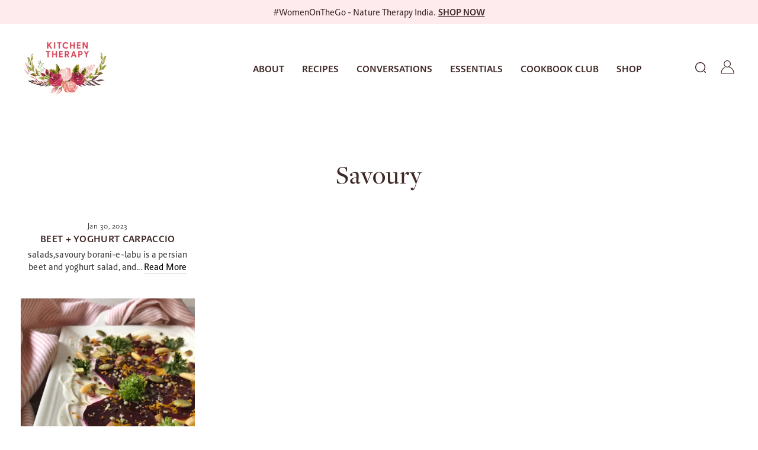

--- FILE ---
content_type: text/html; charset=utf-8
request_url: https://www.kitchentherapy.in/blogs/savoury/tagged/borani-e-labu
body_size: 22871
content:
<!doctype html>
<html class="no-js" lang="en" dir="ltr">
<head>
  <meta charset="utf-8">
  <meta http-equiv="X-UA-Compatible" content="IE=edge,chrome=1">
  <meta name="viewport" content="width=device-width, initial-scale=1.0">
  <meta name="theme-color" content="#111111">
  <link rel="canonical" href="https://www.kitchentherapy.in/blogs/savoury/tagged/borani-e-labu">
  <link rel="preconnect" href="https://cdn.shopify.com">
  <link rel="preconnect" href="https://fonts.shopifycdn.com">
  <link rel="dns-prefetch" href="https://productreviews.shopifycdn.com">
  <link rel="dns-prefetch" href="https://ajax.googleapis.com">
  <link rel="dns-prefetch" href="https://maps.googleapis.com">
  <link rel="dns-prefetch" href="https://maps.gstatic.com">
  <link rel="stylesheet" href="https://use.typekit.net/eho3dci.css"><title>Savoury
 &ndash; Tagged &quot;borani-e-labu&quot;&ndash; Kitchen therapy in
</title>
<meta property="og:site_name" content="Kitchen therapy in">
  <meta property="og:url" content="https://www.kitchentherapy.in/blogs/savoury/tagged/borani-e-labu">
  <meta property="og:title" content="Savoury">
  <meta property="og:type" content="website">
  <meta property="og:description" content="Kitchen therapy in"><meta name="twitter:site" content="@kitchentherapy1">
  <meta name="twitter:card" content="summary_large_image">
  <meta name="twitter:title" content="Savoury">
  <meta name="twitter:description" content="Kitchen therapy in">
<style data-shopify>@font-face {
  font-family: "Tenor Sans";
  font-weight: 400;
  font-style: normal;
  font-display: swap;
  src: url("//www.kitchentherapy.in/cdn/fonts/tenor_sans/tenorsans_n4.966071a72c28462a9256039d3e3dc5b0cf314f65.woff2") format("woff2"),
       url("//www.kitchentherapy.in/cdn/fonts/tenor_sans/tenorsans_n4.2282841d948f9649ba5c3cad6ea46df268141820.woff") format("woff");
}

  @font-face {
  font-family: Outfit;
  font-weight: 300;
  font-style: normal;
  font-display: swap;
  src: url("//www.kitchentherapy.in/cdn/fonts/outfit/outfit_n3.8c97ae4c4fac7c2ea467a6dc784857f4de7e0e37.woff2") format("woff2"),
       url("//www.kitchentherapy.in/cdn/fonts/outfit/outfit_n3.b50a189ccde91f9bceee88f207c18c09f0b62a7b.woff") format("woff");
}


  @font-face {
  font-family: Outfit;
  font-weight: 600;
  font-style: normal;
  font-display: swap;
  src: url("//www.kitchentherapy.in/cdn/fonts/outfit/outfit_n6.dfcbaa80187851df2e8384061616a8eaa1702fdc.woff2") format("woff2"),
       url("//www.kitchentherapy.in/cdn/fonts/outfit/outfit_n6.88384e9fc3e36038624caccb938f24ea8008a91d.woff") format("woff");
}

  
  
</style><link href="//www.kitchentherapy.in/cdn/shop/t/13/assets/theme.css?v=67260665623086012151768981231" rel="stylesheet" type="text/css" media="all" />
   <link href="//www.kitchentherapy.in/cdn/shop/t/13/assets/custom.css?v=115702685597205270551768982560" rel="stylesheet" type="text/css" media="all" />
<style data-shopify>:root {
    --typeHeaderPrimary: 'freight-display-pro';
    --typeHeaderFallback: serif;
    --typeHeaderSize: 36px;
    --typeHeaderWeight: 400;
    --typeHeaderLineHeight: 1;
    --typeHeaderSpacing: 0.0em;

    --typeBasePrimary:'brando-sans';
    --typeBaseFallback:sans-serif;
    --typeBaseSize: 18px;
    --typeBaseWeight: 300;
    --typeBaseSpacing: 0.025em;
    --typeBaseLineHeight: 1.4;

    --typeCollectionTitle: 20px;

    --iconWeight: 2px;
    --iconLinecaps: miter;

    
      --buttonRadius: 0px;
    

    --colorGridOverlayOpacity: 0.1;
  }

  .placeholder-content {
    background-image: linear-gradient(100deg, #ffffff 40%, #f7f7f7 63%, #ffffff 79%);
  }</style><script>
    document.documentElement.className = document.documentElement.className.replace('no-js', 'js');

    window.theme = window.theme || {};
    theme.routes = {
      home: "/",
      cart: "/cart.js",
      cartPage: "/cart",
      cartAdd: "/cart/add.js",
      cartChange: "/cart/change.js",
      search: "/search"
    };
    theme.strings = {
      soldOut: "Sold Out",
      unavailable: "Unavailable",
      inStockLabel: "In stock, ready to ship",
      stockLabel: "Low stock - [count] items left",
      willNotShipUntil: "Ready to ship [date]",
      willBeInStockAfter: "Back in stock [date]",
      waitingForStock: "Inventory on the way",
      savePrice: "Save [saved_amount]",
      cartEmpty: "Your cart is currently empty.",
      cartTermsConfirmation: "You must agree with the terms and conditions of sales to check out",
      searchCollections: "Collections:",
      searchPages: "Pages:",
      searchArticles: "Articles:"
    };
    theme.settings = {
      dynamicVariantsEnable: true,
      cartType: "drawer",
      isCustomerTemplate: false,
      moneyFormat: "Rs. {{amount}}",
      saveType: "dollar",
      productImageSize: "natural",
      productImageCover: false,
      predictiveSearch: true,
      predictiveSearchType: "product,article,page,collection",
      quickView: false,
      themeName: 'Kitchen Therapy',
      themeVersion: "0.1.0"
    };
  </script>

  <script>
  (function(w, d, t, h, s, n) {
    w.FlodeskObject = n;
    var fn = function() {
      (w[n].q = w[n].q || []).push(arguments);
    };
    w[n] = w[n] || fn;
    var f = d.getElementsByTagName(t)[0];
    var v = '?v=' + Math.floor(new Date().getTime() / (120 * 1000)) * 60;
    var sm = d.createElement(t);
    sm.async = true;
    sm.type = 'module';
    sm.src = h + s + '.mjs' + v;
    f.parentNode.insertBefore(sm, f);
    var sn = d.createElement(t);
    sn.async = true;
    sn.noModule = true;
    sn.src = h + s + '.js' + v;
    f.parentNode.insertBefore(sn, f);
  })(window, document, 'script', 'https://assets.flodesk.com', '/universal', 'fd');
</script>

  <script>window.performance && window.performance.mark && window.performance.mark('shopify.content_for_header.start');</script><meta id="shopify-digital-wallet" name="shopify-digital-wallet" content="/62668308649/digital_wallets/dialog">
<link rel="alternate" type="application/atom+xml" title="Feed" href="/blogs/savoury/tagged/borani-e-labu.atom" />
<script async="async" src="/checkouts/internal/preloads.js?locale=en-IN"></script>
<script id="shopify-features" type="application/json">{"accessToken":"243fe3b03faa95b4e8847ace15ed23b2","betas":["rich-media-storefront-analytics"],"domain":"www.kitchentherapy.in","predictiveSearch":true,"shopId":62668308649,"locale":"en"}</script>
<script>var Shopify = Shopify || {};
Shopify.shop = "kitchen-therapy-in.myshopify.com";
Shopify.locale = "en";
Shopify.currency = {"active":"INR","rate":"1.0"};
Shopify.country = "IN";
Shopify.theme = {"name":"Cookbook","id":147212566697,"schema_name":"Kitchen Therapy","schema_version":"0.1.0","theme_store_id":null,"role":"main"};
Shopify.theme.handle = "null";
Shopify.theme.style = {"id":null,"handle":null};
Shopify.cdnHost = "www.kitchentherapy.in/cdn";
Shopify.routes = Shopify.routes || {};
Shopify.routes.root = "/";</script>
<script type="module">!function(o){(o.Shopify=o.Shopify||{}).modules=!0}(window);</script>
<script>!function(o){function n(){var o=[];function n(){o.push(Array.prototype.slice.apply(arguments))}return n.q=o,n}var t=o.Shopify=o.Shopify||{};t.loadFeatures=n(),t.autoloadFeatures=n()}(window);</script>
<script id="shop-js-analytics" type="application/json">{"pageType":"blog"}</script>
<script defer="defer" async type="module" src="//www.kitchentherapy.in/cdn/shopifycloud/shop-js/modules/v2/client.init-shop-cart-sync_BT-GjEfc.en.esm.js"></script>
<script defer="defer" async type="module" src="//www.kitchentherapy.in/cdn/shopifycloud/shop-js/modules/v2/chunk.common_D58fp_Oc.esm.js"></script>
<script defer="defer" async type="module" src="//www.kitchentherapy.in/cdn/shopifycloud/shop-js/modules/v2/chunk.modal_xMitdFEc.esm.js"></script>
<script type="module">
  await import("//www.kitchentherapy.in/cdn/shopifycloud/shop-js/modules/v2/client.init-shop-cart-sync_BT-GjEfc.en.esm.js");
await import("//www.kitchentherapy.in/cdn/shopifycloud/shop-js/modules/v2/chunk.common_D58fp_Oc.esm.js");
await import("//www.kitchentherapy.in/cdn/shopifycloud/shop-js/modules/v2/chunk.modal_xMitdFEc.esm.js");

  window.Shopify.SignInWithShop?.initShopCartSync?.({"fedCMEnabled":true,"windoidEnabled":true});

</script>
<script id="__st">var __st={"a":62668308649,"offset":-18000,"reqid":"5d7c27ae-a86c-4fea-90b6-f1ff75567d87-1769039210","pageurl":"www.kitchentherapy.in\/blogs\/savoury\/tagged\/borani-e-labu","s":"blogs-85135720617","u":"318b16ab0eb7","p":"blog","rtyp":"blog","rid":85135720617};</script>
<script>window.ShopifyPaypalV4VisibilityTracking = true;</script>
<script id="captcha-bootstrap">!function(){'use strict';const t='contact',e='account',n='new_comment',o=[[t,t],['blogs',n],['comments',n],[t,'customer']],c=[[e,'customer_login'],[e,'guest_login'],[e,'recover_customer_password'],[e,'create_customer']],r=t=>t.map((([t,e])=>`form[action*='/${t}']:not([data-nocaptcha='true']) input[name='form_type'][value='${e}']`)).join(','),a=t=>()=>t?[...document.querySelectorAll(t)].map((t=>t.form)):[];function s(){const t=[...o],e=r(t);return a(e)}const i='password',u='form_key',d=['recaptcha-v3-token','g-recaptcha-response','h-captcha-response',i],f=()=>{try{return window.sessionStorage}catch{return}},m='__shopify_v',_=t=>t.elements[u];function p(t,e,n=!1){try{const o=window.sessionStorage,c=JSON.parse(o.getItem(e)),{data:r}=function(t){const{data:e,action:n}=t;return t[m]||n?{data:e,action:n}:{data:t,action:n}}(c);for(const[e,n]of Object.entries(r))t.elements[e]&&(t.elements[e].value=n);n&&o.removeItem(e)}catch(o){console.error('form repopulation failed',{error:o})}}const l='form_type',E='cptcha';function T(t){t.dataset[E]=!0}const w=window,h=w.document,L='Shopify',v='ce_forms',y='captcha';let A=!1;((t,e)=>{const n=(g='f06e6c50-85a8-45c8-87d0-21a2b65856fe',I='https://cdn.shopify.com/shopifycloud/storefront-forms-hcaptcha/ce_storefront_forms_captcha_hcaptcha.v1.5.2.iife.js',D={infoText:'Protected by hCaptcha',privacyText:'Privacy',termsText:'Terms'},(t,e,n)=>{const o=w[L][v],c=o.bindForm;if(c)return c(t,g,e,D).then(n);var r;o.q.push([[t,g,e,D],n]),r=I,A||(h.body.append(Object.assign(h.createElement('script'),{id:'captcha-provider',async:!0,src:r})),A=!0)});var g,I,D;w[L]=w[L]||{},w[L][v]=w[L][v]||{},w[L][v].q=[],w[L][y]=w[L][y]||{},w[L][y].protect=function(t,e){n(t,void 0,e),T(t)},Object.freeze(w[L][y]),function(t,e,n,w,h,L){const[v,y,A,g]=function(t,e,n){const i=e?o:[],u=t?c:[],d=[...i,...u],f=r(d),m=r(i),_=r(d.filter((([t,e])=>n.includes(e))));return[a(f),a(m),a(_),s()]}(w,h,L),I=t=>{const e=t.target;return e instanceof HTMLFormElement?e:e&&e.form},D=t=>v().includes(t);t.addEventListener('submit',(t=>{const e=I(t);if(!e)return;const n=D(e)&&!e.dataset.hcaptchaBound&&!e.dataset.recaptchaBound,o=_(e),c=g().includes(e)&&(!o||!o.value);(n||c)&&t.preventDefault(),c&&!n&&(function(t){try{if(!f())return;!function(t){const e=f();if(!e)return;const n=_(t);if(!n)return;const o=n.value;o&&e.removeItem(o)}(t);const e=Array.from(Array(32),(()=>Math.random().toString(36)[2])).join('');!function(t,e){_(t)||t.append(Object.assign(document.createElement('input'),{type:'hidden',name:u})),t.elements[u].value=e}(t,e),function(t,e){const n=f();if(!n)return;const o=[...t.querySelectorAll(`input[type='${i}']`)].map((({name:t})=>t)),c=[...d,...o],r={};for(const[a,s]of new FormData(t).entries())c.includes(a)||(r[a]=s);n.setItem(e,JSON.stringify({[m]:1,action:t.action,data:r}))}(t,e)}catch(e){console.error('failed to persist form',e)}}(e),e.submit())}));const S=(t,e)=>{t&&!t.dataset[E]&&(n(t,e.some((e=>e===t))),T(t))};for(const o of['focusin','change'])t.addEventListener(o,(t=>{const e=I(t);D(e)&&S(e,y())}));const B=e.get('form_key'),M=e.get(l),P=B&&M;t.addEventListener('DOMContentLoaded',(()=>{const t=y();if(P)for(const e of t)e.elements[l].value===M&&p(e,B);[...new Set([...A(),...v().filter((t=>'true'===t.dataset.shopifyCaptcha))])].forEach((e=>S(e,t)))}))}(h,new URLSearchParams(w.location.search),n,t,e,['guest_login'])})(!0,!0)}();</script>
<script integrity="sha256-4kQ18oKyAcykRKYeNunJcIwy7WH5gtpwJnB7kiuLZ1E=" data-source-attribution="shopify.loadfeatures" defer="defer" src="//www.kitchentherapy.in/cdn/shopifycloud/storefront/assets/storefront/load_feature-a0a9edcb.js" crossorigin="anonymous"></script>
<script data-source-attribution="shopify.dynamic_checkout.dynamic.init">var Shopify=Shopify||{};Shopify.PaymentButton=Shopify.PaymentButton||{isStorefrontPortableWallets:!0,init:function(){window.Shopify.PaymentButton.init=function(){};var t=document.createElement("script");t.src="https://www.kitchentherapy.in/cdn/shopifycloud/portable-wallets/latest/portable-wallets.en.js",t.type="module",document.head.appendChild(t)}};
</script>
<script data-source-attribution="shopify.dynamic_checkout.buyer_consent">
  function portableWalletsHideBuyerConsent(e){var t=document.getElementById("shopify-buyer-consent"),n=document.getElementById("shopify-subscription-policy-button");t&&n&&(t.classList.add("hidden"),t.setAttribute("aria-hidden","true"),n.removeEventListener("click",e))}function portableWalletsShowBuyerConsent(e){var t=document.getElementById("shopify-buyer-consent"),n=document.getElementById("shopify-subscription-policy-button");t&&n&&(t.classList.remove("hidden"),t.removeAttribute("aria-hidden"),n.addEventListener("click",e))}window.Shopify?.PaymentButton&&(window.Shopify.PaymentButton.hideBuyerConsent=portableWalletsHideBuyerConsent,window.Shopify.PaymentButton.showBuyerConsent=portableWalletsShowBuyerConsent);
</script>
<script data-source-attribution="shopify.dynamic_checkout.cart.bootstrap">document.addEventListener("DOMContentLoaded",(function(){function t(){return document.querySelector("shopify-accelerated-checkout-cart, shopify-accelerated-checkout")}if(t())Shopify.PaymentButton.init();else{new MutationObserver((function(e,n){t()&&(Shopify.PaymentButton.init(),n.disconnect())})).observe(document.body,{childList:!0,subtree:!0})}}));
</script>

<script>window.performance && window.performance.mark && window.performance.mark('shopify.content_for_header.end');</script>

 
  
  
  <script src="//www.kitchentherapy.in/cdn/shop/t/13/assets/vendor-scripts-v11.js" defer="defer"></script><link rel="stylesheet" href="https://cdn.jsdelivr.net/npm/@fancyapps/ui@5.0/dist/fancybox/fancybox.css">
  <script src="https://cdn.jsdelivr.net/npm/@fancyapps/ui@5.0/dist/fancybox/fancybox.umd.js"></script>
  <script src="//www.kitchentherapy.in/cdn/shop/t/13/assets/theme.js?v=161905844248987964001768982627" defer="defer"></script>
<link href="https://monorail-edge.shopifysvc.com" rel="dns-prefetch">
<script>(function(){if ("sendBeacon" in navigator && "performance" in window) {try {var session_token_from_headers = performance.getEntriesByType('navigation')[0].serverTiming.find(x => x.name == '_s').description;} catch {var session_token_from_headers = undefined;}var session_cookie_matches = document.cookie.match(/_shopify_s=([^;]*)/);var session_token_from_cookie = session_cookie_matches && session_cookie_matches.length === 2 ? session_cookie_matches[1] : "";var session_token = session_token_from_headers || session_token_from_cookie || "";function handle_abandonment_event(e) {var entries = performance.getEntries().filter(function(entry) {return /monorail-edge.shopifysvc.com/.test(entry.name);});if (!window.abandonment_tracked && entries.length === 0) {window.abandonment_tracked = true;var currentMs = Date.now();var navigation_start = performance.timing.navigationStart;var payload = {shop_id: 62668308649,url: window.location.href,navigation_start,duration: currentMs - navigation_start,session_token,page_type: "blog"};window.navigator.sendBeacon("https://monorail-edge.shopifysvc.com/v1/produce", JSON.stringify({schema_id: "online_store_buyer_site_abandonment/1.1",payload: payload,metadata: {event_created_at_ms: currentMs,event_sent_at_ms: currentMs}}));}}window.addEventListener('pagehide', handle_abandonment_event);}}());</script>
<script id="web-pixels-manager-setup">(function e(e,d,r,n,o){if(void 0===o&&(o={}),!Boolean(null===(a=null===(i=window.Shopify)||void 0===i?void 0:i.analytics)||void 0===a?void 0:a.replayQueue)){var i,a;window.Shopify=window.Shopify||{};var t=window.Shopify;t.analytics=t.analytics||{};var s=t.analytics;s.replayQueue=[],s.publish=function(e,d,r){return s.replayQueue.push([e,d,r]),!0};try{self.performance.mark("wpm:start")}catch(e){}var l=function(){var e={modern:/Edge?\/(1{2}[4-9]|1[2-9]\d|[2-9]\d{2}|\d{4,})\.\d+(\.\d+|)|Firefox\/(1{2}[4-9]|1[2-9]\d|[2-9]\d{2}|\d{4,})\.\d+(\.\d+|)|Chrom(ium|e)\/(9{2}|\d{3,})\.\d+(\.\d+|)|(Maci|X1{2}).+ Version\/(15\.\d+|(1[6-9]|[2-9]\d|\d{3,})\.\d+)([,.]\d+|)( \(\w+\)|)( Mobile\/\w+|) Safari\/|Chrome.+OPR\/(9{2}|\d{3,})\.\d+\.\d+|(CPU[ +]OS|iPhone[ +]OS|CPU[ +]iPhone|CPU IPhone OS|CPU iPad OS)[ +]+(15[._]\d+|(1[6-9]|[2-9]\d|\d{3,})[._]\d+)([._]\d+|)|Android:?[ /-](13[3-9]|1[4-9]\d|[2-9]\d{2}|\d{4,})(\.\d+|)(\.\d+|)|Android.+Firefox\/(13[5-9]|1[4-9]\d|[2-9]\d{2}|\d{4,})\.\d+(\.\d+|)|Android.+Chrom(ium|e)\/(13[3-9]|1[4-9]\d|[2-9]\d{2}|\d{4,})\.\d+(\.\d+|)|SamsungBrowser\/([2-9]\d|\d{3,})\.\d+/,legacy:/Edge?\/(1[6-9]|[2-9]\d|\d{3,})\.\d+(\.\d+|)|Firefox\/(5[4-9]|[6-9]\d|\d{3,})\.\d+(\.\d+|)|Chrom(ium|e)\/(5[1-9]|[6-9]\d|\d{3,})\.\d+(\.\d+|)([\d.]+$|.*Safari\/(?![\d.]+ Edge\/[\d.]+$))|(Maci|X1{2}).+ Version\/(10\.\d+|(1[1-9]|[2-9]\d|\d{3,})\.\d+)([,.]\d+|)( \(\w+\)|)( Mobile\/\w+|) Safari\/|Chrome.+OPR\/(3[89]|[4-9]\d|\d{3,})\.\d+\.\d+|(CPU[ +]OS|iPhone[ +]OS|CPU[ +]iPhone|CPU IPhone OS|CPU iPad OS)[ +]+(10[._]\d+|(1[1-9]|[2-9]\d|\d{3,})[._]\d+)([._]\d+|)|Android:?[ /-](13[3-9]|1[4-9]\d|[2-9]\d{2}|\d{4,})(\.\d+|)(\.\d+|)|Mobile Safari.+OPR\/([89]\d|\d{3,})\.\d+\.\d+|Android.+Firefox\/(13[5-9]|1[4-9]\d|[2-9]\d{2}|\d{4,})\.\d+(\.\d+|)|Android.+Chrom(ium|e)\/(13[3-9]|1[4-9]\d|[2-9]\d{2}|\d{4,})\.\d+(\.\d+|)|Android.+(UC? ?Browser|UCWEB|U3)[ /]?(15\.([5-9]|\d{2,})|(1[6-9]|[2-9]\d|\d{3,})\.\d+)\.\d+|SamsungBrowser\/(5\.\d+|([6-9]|\d{2,})\.\d+)|Android.+MQ{2}Browser\/(14(\.(9|\d{2,})|)|(1[5-9]|[2-9]\d|\d{3,})(\.\d+|))(\.\d+|)|K[Aa][Ii]OS\/(3\.\d+|([4-9]|\d{2,})\.\d+)(\.\d+|)/},d=e.modern,r=e.legacy,n=navigator.userAgent;return n.match(d)?"modern":n.match(r)?"legacy":"unknown"}(),u="modern"===l?"modern":"legacy",c=(null!=n?n:{modern:"",legacy:""})[u],f=function(e){return[e.baseUrl,"/wpm","/b",e.hashVersion,"modern"===e.buildTarget?"m":"l",".js"].join("")}({baseUrl:d,hashVersion:r,buildTarget:u}),m=function(e){var d=e.version,r=e.bundleTarget,n=e.surface,o=e.pageUrl,i=e.monorailEndpoint;return{emit:function(e){var a=e.status,t=e.errorMsg,s=(new Date).getTime(),l=JSON.stringify({metadata:{event_sent_at_ms:s},events:[{schema_id:"web_pixels_manager_load/3.1",payload:{version:d,bundle_target:r,page_url:o,status:a,surface:n,error_msg:t},metadata:{event_created_at_ms:s}}]});if(!i)return console&&console.warn&&console.warn("[Web Pixels Manager] No Monorail endpoint provided, skipping logging."),!1;try{return self.navigator.sendBeacon.bind(self.navigator)(i,l)}catch(e){}var u=new XMLHttpRequest;try{return u.open("POST",i,!0),u.setRequestHeader("Content-Type","text/plain"),u.send(l),!0}catch(e){return console&&console.warn&&console.warn("[Web Pixels Manager] Got an unhandled error while logging to Monorail."),!1}}}}({version:r,bundleTarget:l,surface:e.surface,pageUrl:self.location.href,monorailEndpoint:e.monorailEndpoint});try{o.browserTarget=l,function(e){var d=e.src,r=e.async,n=void 0===r||r,o=e.onload,i=e.onerror,a=e.sri,t=e.scriptDataAttributes,s=void 0===t?{}:t,l=document.createElement("script"),u=document.querySelector("head"),c=document.querySelector("body");if(l.async=n,l.src=d,a&&(l.integrity=a,l.crossOrigin="anonymous"),s)for(var f in s)if(Object.prototype.hasOwnProperty.call(s,f))try{l.dataset[f]=s[f]}catch(e){}if(o&&l.addEventListener("load",o),i&&l.addEventListener("error",i),u)u.appendChild(l);else{if(!c)throw new Error("Did not find a head or body element to append the script");c.appendChild(l)}}({src:f,async:!0,onload:function(){if(!function(){var e,d;return Boolean(null===(d=null===(e=window.Shopify)||void 0===e?void 0:e.analytics)||void 0===d?void 0:d.initialized)}()){var d=window.webPixelsManager.init(e)||void 0;if(d){var r=window.Shopify.analytics;r.replayQueue.forEach((function(e){var r=e[0],n=e[1],o=e[2];d.publishCustomEvent(r,n,o)})),r.replayQueue=[],r.publish=d.publishCustomEvent,r.visitor=d.visitor,r.initialized=!0}}},onerror:function(){return m.emit({status:"failed",errorMsg:"".concat(f," has failed to load")})},sri:function(e){var d=/^sha384-[A-Za-z0-9+/=]+$/;return"string"==typeof e&&d.test(e)}(c)?c:"",scriptDataAttributes:o}),m.emit({status:"loading"})}catch(e){m.emit({status:"failed",errorMsg:(null==e?void 0:e.message)||"Unknown error"})}}})({shopId: 62668308649,storefrontBaseUrl: "https://www.kitchentherapy.in",extensionsBaseUrl: "https://extensions.shopifycdn.com/cdn/shopifycloud/web-pixels-manager",monorailEndpoint: "https://monorail-edge.shopifysvc.com/unstable/produce_batch",surface: "storefront-renderer",enabledBetaFlags: ["2dca8a86"],webPixelsConfigList: [{"id":"shopify-app-pixel","configuration":"{}","eventPayloadVersion":"v1","runtimeContext":"STRICT","scriptVersion":"0450","apiClientId":"shopify-pixel","type":"APP","privacyPurposes":["ANALYTICS","MARKETING"]},{"id":"shopify-custom-pixel","eventPayloadVersion":"v1","runtimeContext":"LAX","scriptVersion":"0450","apiClientId":"shopify-pixel","type":"CUSTOM","privacyPurposes":["ANALYTICS","MARKETING"]}],isMerchantRequest: false,initData: {"shop":{"name":"Kitchen therapy in","paymentSettings":{"currencyCode":"INR"},"myshopifyDomain":"kitchen-therapy-in.myshopify.com","countryCode":"IN","storefrontUrl":"https:\/\/www.kitchentherapy.in"},"customer":null,"cart":null,"checkout":null,"productVariants":[],"purchasingCompany":null},},"https://www.kitchentherapy.in/cdn","fcfee988w5aeb613cpc8e4bc33m6693e112",{"modern":"","legacy":""},{"shopId":"62668308649","storefrontBaseUrl":"https:\/\/www.kitchentherapy.in","extensionBaseUrl":"https:\/\/extensions.shopifycdn.com\/cdn\/shopifycloud\/web-pixels-manager","surface":"storefront-renderer","enabledBetaFlags":"[\"2dca8a86\"]","isMerchantRequest":"false","hashVersion":"fcfee988w5aeb613cpc8e4bc33m6693e112","publish":"custom","events":"[[\"page_viewed\",{}]]"});</script><script>
  window.ShopifyAnalytics = window.ShopifyAnalytics || {};
  window.ShopifyAnalytics.meta = window.ShopifyAnalytics.meta || {};
  window.ShopifyAnalytics.meta.currency = 'INR';
  var meta = {"page":{"pageType":"blog","resourceType":"blog","resourceId":85135720617,"requestId":"5d7c27ae-a86c-4fea-90b6-f1ff75567d87-1769039210"}};
  for (var attr in meta) {
    window.ShopifyAnalytics.meta[attr] = meta[attr];
  }
</script>
<script class="analytics">
  (function () {
    var customDocumentWrite = function(content) {
      var jquery = null;

      if (window.jQuery) {
        jquery = window.jQuery;
      } else if (window.Checkout && window.Checkout.$) {
        jquery = window.Checkout.$;
      }

      if (jquery) {
        jquery('body').append(content);
      }
    };

    var hasLoggedConversion = function(token) {
      if (token) {
        return document.cookie.indexOf('loggedConversion=' + token) !== -1;
      }
      return false;
    }

    var setCookieIfConversion = function(token) {
      if (token) {
        var twoMonthsFromNow = new Date(Date.now());
        twoMonthsFromNow.setMonth(twoMonthsFromNow.getMonth() + 2);

        document.cookie = 'loggedConversion=' + token + '; expires=' + twoMonthsFromNow;
      }
    }

    var trekkie = window.ShopifyAnalytics.lib = window.trekkie = window.trekkie || [];
    if (trekkie.integrations) {
      return;
    }
    trekkie.methods = [
      'identify',
      'page',
      'ready',
      'track',
      'trackForm',
      'trackLink'
    ];
    trekkie.factory = function(method) {
      return function() {
        var args = Array.prototype.slice.call(arguments);
        args.unshift(method);
        trekkie.push(args);
        return trekkie;
      };
    };
    for (var i = 0; i < trekkie.methods.length; i++) {
      var key = trekkie.methods[i];
      trekkie[key] = trekkie.factory(key);
    }
    trekkie.load = function(config) {
      trekkie.config = config || {};
      trekkie.config.initialDocumentCookie = document.cookie;
      var first = document.getElementsByTagName('script')[0];
      var script = document.createElement('script');
      script.type = 'text/javascript';
      script.onerror = function(e) {
        var scriptFallback = document.createElement('script');
        scriptFallback.type = 'text/javascript';
        scriptFallback.onerror = function(error) {
                var Monorail = {
      produce: function produce(monorailDomain, schemaId, payload) {
        var currentMs = new Date().getTime();
        var event = {
          schema_id: schemaId,
          payload: payload,
          metadata: {
            event_created_at_ms: currentMs,
            event_sent_at_ms: currentMs
          }
        };
        return Monorail.sendRequest("https://" + monorailDomain + "/v1/produce", JSON.stringify(event));
      },
      sendRequest: function sendRequest(endpointUrl, payload) {
        // Try the sendBeacon API
        if (window && window.navigator && typeof window.navigator.sendBeacon === 'function' && typeof window.Blob === 'function' && !Monorail.isIos12()) {
          var blobData = new window.Blob([payload], {
            type: 'text/plain'
          });

          if (window.navigator.sendBeacon(endpointUrl, blobData)) {
            return true;
          } // sendBeacon was not successful

        } // XHR beacon

        var xhr = new XMLHttpRequest();

        try {
          xhr.open('POST', endpointUrl);
          xhr.setRequestHeader('Content-Type', 'text/plain');
          xhr.send(payload);
        } catch (e) {
          console.log(e);
        }

        return false;
      },
      isIos12: function isIos12() {
        return window.navigator.userAgent.lastIndexOf('iPhone; CPU iPhone OS 12_') !== -1 || window.navigator.userAgent.lastIndexOf('iPad; CPU OS 12_') !== -1;
      }
    };
    Monorail.produce('monorail-edge.shopifysvc.com',
      'trekkie_storefront_load_errors/1.1',
      {shop_id: 62668308649,
      theme_id: 147212566697,
      app_name: "storefront",
      context_url: window.location.href,
      source_url: "//www.kitchentherapy.in/cdn/s/trekkie.storefront.9615f8e10e499e09ff0451d383e936edfcfbbf47.min.js"});

        };
        scriptFallback.async = true;
        scriptFallback.src = '//www.kitchentherapy.in/cdn/s/trekkie.storefront.9615f8e10e499e09ff0451d383e936edfcfbbf47.min.js';
        first.parentNode.insertBefore(scriptFallback, first);
      };
      script.async = true;
      script.src = '//www.kitchentherapy.in/cdn/s/trekkie.storefront.9615f8e10e499e09ff0451d383e936edfcfbbf47.min.js';
      first.parentNode.insertBefore(script, first);
    };
    trekkie.load(
      {"Trekkie":{"appName":"storefront","development":false,"defaultAttributes":{"shopId":62668308649,"isMerchantRequest":null,"themeId":147212566697,"themeCityHash":"5810749038355997683","contentLanguage":"en","currency":"INR","eventMetadataId":"506a8366-b972-433d-9062-1b48e0bb0948"},"isServerSideCookieWritingEnabled":true,"monorailRegion":"shop_domain","enabledBetaFlags":["65f19447"]},"Session Attribution":{},"S2S":{"facebookCapiEnabled":false,"source":"trekkie-storefront-renderer","apiClientId":580111}}
    );

    var loaded = false;
    trekkie.ready(function() {
      if (loaded) return;
      loaded = true;

      window.ShopifyAnalytics.lib = window.trekkie;

      var originalDocumentWrite = document.write;
      document.write = customDocumentWrite;
      try { window.ShopifyAnalytics.merchantGoogleAnalytics.call(this); } catch(error) {};
      document.write = originalDocumentWrite;

      window.ShopifyAnalytics.lib.page(null,{"pageType":"blog","resourceType":"blog","resourceId":85135720617,"requestId":"5d7c27ae-a86c-4fea-90b6-f1ff75567d87-1769039210","shopifyEmitted":true});

      var match = window.location.pathname.match(/checkouts\/(.+)\/(thank_you|post_purchase)/)
      var token = match? match[1]: undefined;
      if (!hasLoggedConversion(token)) {
        setCookieIfConversion(token);
        
      }
    });


        var eventsListenerScript = document.createElement('script');
        eventsListenerScript.async = true;
        eventsListenerScript.src = "//www.kitchentherapy.in/cdn/shopifycloud/storefront/assets/shop_events_listener-3da45d37.js";
        document.getElementsByTagName('head')[0].appendChild(eventsListenerScript);

})();</script>
<script
  defer
  src="https://www.kitchentherapy.in/cdn/shopifycloud/perf-kit/shopify-perf-kit-3.0.4.min.js"
  data-application="storefront-renderer"
  data-shop-id="62668308649"
  data-render-region="gcp-us-central1"
  data-page-type="blog"
  data-theme-instance-id="147212566697"
  data-theme-name="Kitchen Therapy"
  data-theme-version="0.1.0"
  data-monorail-region="shop_domain"
  data-resource-timing-sampling-rate="10"
  data-shs="true"
  data-shs-beacon="true"
  data-shs-export-with-fetch="true"
  data-shs-logs-sample-rate="1"
  data-shs-beacon-endpoint="https://www.kitchentherapy.in/api/collect"
></script>
</head>

<body class="template-blog" data-center-text="true" data-button_style="square" data-type_header_capitalize="true" data-type_headers_align_text="true" data-type_product_capitalize="true" data-swatch_style="round" >

  <a class="in-page-link visually-hidden skip-link" href="#MainContent">Skip to content</a>

  <div id="PageContainer" class="page-container">
    <div class="transition-body"><div id="shopify-section-header" class="shopify-section">

<div id="NavDrawer" class="drawer drawer--left">
  <div class="drawer__contents">
    <div class="drawer__fixed-header">
      <div class="drawer__header appear-animation appear-delay-1">
        <div class="h2 drawer__title"></div>
        <div class="drawer__close">
          <button type="button" class="drawer__close-button js-drawer-close">
            <svg aria-hidden="true" focusable="false" role="presentation" class="icon icon-close" viewBox="0 0 64 64"><path d="M19 17.61l27.12 27.13m0-27.12L19 44.74"/></svg>
            <span class="icon__fallback-text">Close menu</span>
          </button>
        </div>
      </div>
    </div>
    <div class="drawer__scrollable">
      <ul class="mobile-nav" role="navigation" aria-label="Primary"><li class="mobile-nav__item appear-animation appear-delay-2"><a href="/pages/about" class="mobile-nav__link mobile-nav__link--top-level">About </a></li><li class="mobile-nav__item appear-animation appear-delay-3"><div class="mobile-nav__has-sublist"><button type="button"
                    aria-controls="Linklist-2" aria-open="true"
                    class="mobile-nav__link--button mobile-nav__link--top-level collapsible-trigger collapsible--auto-height is-open">
                    <span class="mobile-nav__faux-link">
                      Recipes
                    </span>
                    <div class="mobile-nav__toggle">
                      <span class="faux-button"><span class="collapsible-trigger__icon collapsible-trigger__icon--open" role="presentation">
  <svg aria-hidden="true" focusable="false" role="presentation" class="icon icon--wide icon-chevron-down" viewBox="0 0 28 16"><path d="M1.57 1.59l12.76 12.77L27.1 1.59" stroke-width="2" stroke="#000" fill="none" fill-rule="evenodd"/></svg>
</span>
</span>
                    </div>
                  </button></div><div id="Linklist-2"
                class="mobile-nav__sublist collapsible-content collapsible-content--all is-open"
                style="height: auto;">
                <div class="collapsible-content__inner">
                  <ul class="mobile-nav__sublist"><li class="mobile-nav__item">
                        <div class="mobile-nav__child-item"><a href="/pages/sweet"
                              class="mobile-nav__link"
                              id="Sublabel-pages-sweet1"
                              >
                              Sweet
                            </a></div></li><li class="mobile-nav__item">
                        <div class="mobile-nav__child-item"><a href="/blogs/savoury"
                              class="mobile-nav__link"
                              id="Sublabel-blogs-savoury2"
                              data-active="true">
                              Savoury
                            </a></div></li><li class="mobile-nav__item">
                        <div class="mobile-nav__child-item"><a href="/blogs/snacks"
                              class="mobile-nav__link"
                              id="Sublabel-blogs-snacks3"
                              >
                              Snacks
                            </a></div></li><li class="mobile-nav__item">
                        <div class="mobile-nav__child-item"><a href="/blogs/thirst-quenchers"
                              class="mobile-nav__link"
                              id="Sublabel-blogs-thirst-quenchers4"
                              >
                              Thirst Quenchers
                            </a></div></li><li class="mobile-nav__item">
                        <div class="mobile-nav__child-item"><a href="/blogs/dips-condiments"
                              class="mobile-nav__link"
                              id="Sublabel-blogs-dips-condiments5"
                              >
                              Dips &amp; Condiments
                            </a></div></li><li class="mobile-nav__item">
                        <div class="mobile-nav__child-item"><a href="/blogs/breakfast"
                              class="mobile-nav__link"
                              id="Sublabel-blogs-breakfast6"
                              >
                              Breakfast
                            </a></div></li><li class="mobile-nav__item">
                        <div class="mobile-nav__child-item"><a href="/blogs/sandwiches"
                              class="mobile-nav__link"
                              id="Sublabel-blogs-sandwiches7"
                              >
                              Sandwiches
                            </a></div></li><li class="mobile-nav__item">
                        <div class="mobile-nav__child-item"><a href="/blogs/salads"
                              class="mobile-nav__link"
                              id="Sublabel-blogs-salads8"
                              >
                              Salads
                            </a></div></li><li class="mobile-nav__item">
                        <div class="mobile-nav__child-item"><a href="/blogs/video-recipes"
                              class="mobile-nav__link"
                              id="Sublabel-blogs-video-recipes9"
                              >
                              Video Recipes
                            </a></div></li></ul>
                </div>
              </div></li><li class="mobile-nav__item appear-animation appear-delay-4"><div class="mobile-nav__has-sublist"><a href="/blogs/conversations"
                    class="mobile-nav__link mobile-nav__link--top-level"
                    id="Label-blogs-conversations3"
                    >
                    conversations
                  </a>
                  <div class="mobile-nav__toggle">
                    <button type="button"
                      aria-controls="Linklist-blogs-conversations3"
                      aria-labelledby="Label-blogs-conversations3"
                      class="collapsible-trigger collapsible--auto-height"><span class="collapsible-trigger__icon collapsible-trigger__icon--open" role="presentation">
  <svg aria-hidden="true" focusable="false" role="presentation" class="icon icon--wide icon-chevron-down" viewBox="0 0 28 16"><path d="M1.57 1.59l12.76 12.77L27.1 1.59" stroke-width="2" stroke="#000" fill="none" fill-rule="evenodd"/></svg>
</span>
</button>
                  </div></div><div id="Linklist-blogs-conversations3"
                class="mobile-nav__sublist collapsible-content collapsible-content--all"
                >
                <div class="collapsible-content__inner">
                  <ul class="mobile-nav__sublist"><li class="mobile-nav__item">
                        <div class="mobile-nav__child-item"><a href="/pages/collaborations"
                              class="mobile-nav__link"
                              id="Sublabel-pages-collaborations1"
                              >
                              Collaborations
                            </a></div></li></ul>
                </div>
              </div></li><li class="mobile-nav__item appear-animation appear-delay-5"><a href="/pages/essentials" class="mobile-nav__link mobile-nav__link--top-level">essentials</a></li><li class="mobile-nav__item appear-animation appear-delay-6"><a href="/pages/cookbook-club" class="mobile-nav__link mobile-nav__link--top-level">CookBook Club</a></li><li class="mobile-nav__item appear-animation appear-delay-7"><a href="https://www.naturetherapy.co.in/" class="mobile-nav__link mobile-nav__link--top-level">shop</a></li><li class="mobile-nav__item mobile-nav__item--secondary">
            <div class="grid"><div class="grid__item one-half appear-animation appear-delay-8">
                  <a href="/account" class="mobile-nav__link">Log in
</a>
                </div></div>
          </li></ul><ul class="mobile-nav__social appear-animation appear-delay-9"><li class="mobile-nav__social-item">
            <a target="_blank" rel="noopener" href="https://www.instagram.com/kitchentherapyindia/" title="Kitchen therapy in on Instagram">
              <svg aria-hidden="true" focusable="false" role="presentation" class="icon icon-instagram" viewBox="0 0 32 32"><path fill="#444" d="M16 3.094c4.206 0 4.7.019 6.363.094 1.538.069 2.369.325 2.925.544.738.287 1.262.625 1.813 1.175s.894 1.075 1.175 1.813c.212.556.475 1.387.544 2.925.075 1.662.094 2.156.094 6.363s-.019 4.7-.094 6.363c-.069 1.538-.325 2.369-.544 2.925-.288.738-.625 1.262-1.175 1.813s-1.075.894-1.813 1.175c-.556.212-1.387.475-2.925.544-1.663.075-2.156.094-6.363.094s-4.7-.019-6.363-.094c-1.537-.069-2.369-.325-2.925-.544-.737-.288-1.263-.625-1.813-1.175s-.894-1.075-1.175-1.813c-.212-.556-.475-1.387-.544-2.925-.075-1.663-.094-2.156-.094-6.363s.019-4.7.094-6.363c.069-1.537.325-2.369.544-2.925.287-.737.625-1.263 1.175-1.813s1.075-.894 1.813-1.175c.556-.212 1.388-.475 2.925-.544 1.662-.081 2.156-.094 6.363-.094zm0-2.838c-4.275 0-4.813.019-6.494.094-1.675.075-2.819.344-3.819.731-1.037.4-1.913.944-2.788 1.819S1.486 4.656 1.08 5.688c-.387 1-.656 2.144-.731 3.825-.075 1.675-.094 2.213-.094 6.488s.019 4.813.094 6.494c.075 1.675.344 2.819.731 3.825.4 1.038.944 1.913 1.819 2.788s1.756 1.413 2.788 1.819c1 .387 2.144.656 3.825.731s2.213.094 6.494.094 4.813-.019 6.494-.094c1.675-.075 2.819-.344 3.825-.731 1.038-.4 1.913-.944 2.788-1.819s1.413-1.756 1.819-2.788c.387-1 .656-2.144.731-3.825s.094-2.212.094-6.494-.019-4.813-.094-6.494c-.075-1.675-.344-2.819-.731-3.825-.4-1.038-.944-1.913-1.819-2.788s-1.756-1.413-2.788-1.819c-1-.387-2.144-.656-3.825-.731C20.812.275 20.275.256 16 .256z"/><path fill="#444" d="M16 7.912a8.088 8.088 0 0 0 0 16.175c4.463 0 8.087-3.625 8.087-8.088s-3.625-8.088-8.088-8.088zm0 13.338a5.25 5.25 0 1 1 0-10.5 5.25 5.25 0 1 1 0 10.5zM26.294 7.594a1.887 1.887 0 1 1-3.774.002 1.887 1.887 0 0 1 3.774-.003z"/></svg>
              <span class="icon__fallback-text">Instagram</span>
            </a>
          </li><li class="mobile-nav__social-item">
            <a target="_blank" rel="noopener" href="https://www.facebook.com/kitchentherapyindia/" title="Kitchen therapy in on Facebook">
              <svg aria-hidden="true" focusable="false" role="presentation" class="icon icon-facebook" viewBox="0 0 14222 14222"><path d="M14222 7112c0 3549.352-2600.418 6491.344-6000 7024.72V9168h1657l315-2056H8222V5778c0-562 275-1111 1159-1111h897V2917s-814-139-1592-139c-1624 0-2686 984-2686 2767v1567H4194v2056h1806v4968.72C2600.418 13603.344 0 10661.352 0 7112 0 3184.703 3183.703 1 7111 1s7111 3183.703 7111 7111zm-8222 7025c362 57 733 86 1111 86-377.945 0-749.003-29.485-1111-86.28zm2222 0v-.28a7107.458 7107.458 0 0 1-167.717 24.267A7407.158 7407.158 0 0 0 8222 14137zm-167.717 23.987C7745.664 14201.89 7430.797 14223 7111 14223c319.843 0 634.675-21.479 943.283-62.013z"/></svg>
              <span class="icon__fallback-text">Facebook</span>
            </a>
          </li><li class="mobile-nav__social-item">
            <a target="_blank" rel="noopener" href="https://www.youtube.com/channel/UC2tzQOZT0cugHsoXYsTbo5w" title="Kitchen therapy in on YouTube">
              <svg aria-hidden="true" focusable="false" role="presentation" class="icon icon-youtube" viewBox="0 0 21 20"><path fill="#444" d="M-.196 15.803q0 1.23.812 2.092t1.977.861h14.946q1.165 0 1.977-.861t.812-2.092V3.909q0-1.23-.82-2.116T17.539.907H2.593q-1.148 0-1.969.886t-.82 2.116v11.894zm7.465-2.149V6.058q0-.115.066-.18.049-.016.082-.016l.082.016 7.153 3.806q.066.066.066.164 0 .066-.066.131l-7.153 3.806q-.033.033-.066.033-.066 0-.098-.033-.066-.066-.066-.131z"/></svg>
              <span class="icon__fallback-text">YouTube</span>
            </a>
          </li><li class="mobile-nav__social-item">
            <a target="_blank" rel="noopener" href="https://twitter.com/kitchentherapy1" title="Kitchen therapy in on Twitter">
              <svg aria-hidden="true" focusable="false" role="presentation" class="icon icon-twitter" viewBox="0 0 32 32"><path fill="#444" d="M31.281 6.733q-1.304 1.924-3.13 3.26 0 .13.033.408t.033.408q0 2.543-.75 5.086t-2.282 4.858-3.635 4.108-5.053 2.869-6.341 1.076q-5.282 0-9.65-2.836.913.065 1.5.065 4.401 0 7.857-2.673-2.054-.033-3.668-1.255t-2.266-3.146q.554.13 1.206.13.88 0 1.663-.261-2.184-.456-3.619-2.184t-1.435-3.977v-.065q1.239.652 2.836.717-1.271-.848-2.021-2.233t-.75-2.983q0-1.63.815-3.195 2.38 2.967 5.754 4.678t7.319 1.907q-.228-.815-.228-1.434 0-2.608 1.858-4.45t4.532-1.842q1.304 0 2.51.522t2.054 1.467q2.152-.424 4.01-1.532-.685 2.217-2.771 3.488 1.989-.261 3.619-.978z"/></svg>
              <span class="icon__fallback-text">Twitter</span>
            </a>
          </li><li class="mobile-nav__social-item">
            <a target="_blank" rel="noopener" href="https://in.pinterest.com/kitchentherapyi/" title="Kitchen therapy in on Pinterest">
              <svg aria-hidden="true" focusable="false" role="presentation" class="icon icon-pinterest" viewBox="0 0 256 256"><path d="M0 128.002c0 52.414 31.518 97.442 76.619 117.239-.36-8.938-.064-19.668 2.228-29.393 2.461-10.391 16.47-69.748 16.47-69.748s-4.089-8.173-4.089-20.252c0-18.969 10.994-33.136 24.686-33.136 11.643 0 17.268 8.745 17.268 19.217 0 11.704-7.465 29.211-11.304 45.426-3.207 13.578 6.808 24.653 20.203 24.653 24.252 0 40.586-31.149 40.586-68.055 0-28.054-18.895-49.052-53.262-49.052-38.828 0-63.017 28.956-63.017 61.3 0 11.152 3.288 19.016 8.438 25.106 2.368 2.797 2.697 3.922 1.84 7.134-.614 2.355-2.024 8.025-2.608 10.272-.852 3.242-3.479 4.401-6.409 3.204-17.884-7.301-26.213-26.886-26.213-48.902 0-36.361 30.666-79.961 91.482-79.961 48.87 0 81.035 35.364 81.035 73.325 0 50.213-27.916 87.726-69.066 87.726-13.819 0-26.818-7.47-31.271-15.955 0 0-7.431 29.492-9.005 35.187-2.714 9.869-8.026 19.733-12.883 27.421a127.897 127.897 0 0 0 36.277 5.249c70.684 0 127.996-57.309 127.996-128.005C256.001 57.309 198.689 0 128.005 0 57.314 0 0 57.309 0 128.002z"/></svg>
              <span class="icon__fallback-text">Pinterest</span>
            </a>
          </li><li class="mobile-nav__social-item">
            <a target="_blank" rel="noopener" href="https://snapchat.com/add/kitchentherapy1" title="Kitchen therapy in on Snapchat">
              <svg aria-hidden="true" focusable="false" role="presentation" class="icon icon-snapchat" viewBox="0 0 56.693 56.693"><path d="M28.66 51.683c-.128 0-.254-.004-.38-.01a3.24 3.24 0 0 1-.248.01c-2.944 0-4.834-1.336-6.661-2.628-1.262-.892-2.453-1.733-3.856-1.967a12.448 12.448 0 0 0-2.024-.17c-1.186 0-2.122.182-2.806.316-.415.081-.773.151-1.045.151-.285 0-.593-.061-.727-.519-.116-.397-.2-.78-.281-1.152-.209-.956-.357-1.544-.758-1.605-4.67-.722-6.006-1.705-6.304-2.403a.898.898 0 0 1-.072-.299.526.526 0 0 1 .44-.548c7.178-1.182 10.397-8.519 10.53-8.83l.012-.026c.44-.89.526-1.663.257-2.297-.493-1.16-2.1-1.67-3.163-2.008-.26-.082-.507-.16-.701-.237-2.123-.84-2.3-1.7-2.216-2.14.142-.747 1.142-1.268 1.95-1.268.222 0 .417.039.581.116.955.447 1.815.673 2.558.673 1.025 0 1.473-.43 1.528-.487-.026-.486-.059-.993-.092-1.517-.213-3.394-.478-7.61.595-10.018 3.218-7.215 10.043-7.776 12.057-7.776l.884-.009h.119c2.02 0 8.858.562 12.078 7.78 1.074 2.41.808 6.63.594 10.021l-.009.147c-.03.473-.058.932-.082 1.371.051.052.463.449 1.393.485h.001c.707-.028 1.52-.253 2.41-.67.262-.122.552-.148.75-.148.3 0 .607.058.86.164l.016.007c.721.255 1.193.76 1.204 1.289.009.497-.37 1.244-2.233 1.98-.193.076-.44.154-.7.237-1.065.338-2.671.848-3.164 2.008-.269.633-.183 1.406.257 2.297l.011.026c.134.311 3.35 7.646 10.532 8.83.265.043.454.28.44.548a.884.884 0 0 1-.074.3c-.296.693-1.632 1.675-6.303 2.397-.381.059-.53.556-.757 1.599-.083.38-.167.752-.282 1.144-.1.34-.312.5-.668.5h-.058c-.248 0-.6-.045-1.046-.133-.79-.154-1.677-.297-2.805-.297-.659 0-1.34.058-2.026.171-1.401.234-2.591 1.074-3.85 1.964-1.831 1.295-3.72 2.63-6.666 2.63z"/></svg>
              <span class="icon__fallback-text">Snapchat</span>
            </a>
          </li><li class="mobile-nav__social-item">
            <a target="_blank" rel="noopener" href="https://wa.me/919909957229" title="Kitchen therapy in on TickTok">
              <svg aria-hidden="true" focusable="false" role="presentation" class="icon icon-tiktok" viewBox="0 0 2859 3333"><path d="M2081 0c55 473 319 755 778 785v532c-266 26-499-61-770-225v995c0 1264-1378 1659-1932 753-356-583-138-1606 1004-1647v561c-87 14-180 36-265 65-254 86-398 247-358 531 77 544 1075 705 992-358V1h551z"/></svg>
              <span class="icon__fallback-text">TikTok</span>
            </a>
          </li></ul>
    </div>
  </div>
</div>
<div id="CartDrawer" class="drawer drawer--right">
    <form id="CartDrawerForm" action="/cart" method="post" novalidate class="drawer__contents">
      <div class="drawer__fixed-header">
        <div class="drawer__header appear-animation appear-delay-1">
          <div class="h2 drawer__title">Cart</div>
          <div class="drawer__close">
            <button type="button" class="drawer__close-button js-drawer-close">
              <svg aria-hidden="true" focusable="false" role="presentation" class="icon icon-close" viewBox="0 0 64 64"><path d="M19 17.61l27.12 27.13m0-27.12L19 44.74"/></svg>
              <span class="icon__fallback-text">Close cart</span>
            </button>
          </div>
        </div>
      </div>

      <div class="drawer__inner">
        <div class="drawer__scrollable">
          <div data-products class="appear-animation appear-delay-2"></div>

          
        </div>

        <div class="drawer__footer appear-animation appear-delay-4">
          <div data-discounts>
            
          </div>

          <div class="cart__item-sub cart__item-row">
            <div class="ajaxcart__subtotal">Subtotal</div>
            <div data-subtotal>Rs. 0.00</div>
          </div>

          <div class="cart__item-row text-center">
            <small>
              Shipping, taxes, and discount codes calculated at checkout.<br />
            </small>
          </div>

          

          <div class="cart__checkout-wrapper">
            <button type="submit" name="checkout" data-terms-required="false" class="btn cart__checkout">
              Check out
            </button>

            
          </div>
        </div>
      </div>

      <div class="drawer__cart-empty appear-animation appear-delay-2">
        <div class="drawer__scrollable">
          Your cart is currently empty.
        </div>
      </div>
    </form>
  </div><style>
  .site-nav__link,
  .site-nav__dropdown-link:not(.site-nav__dropdown-link--top-level) {
    font-size: 16px;
  }
  
    .site-nav__link, .mobile-nav__link--top-level {
      text-transform: uppercase;
      letter-spacing: 0.2em;
    }
    .mobile-nav__link--top-level {
      font-size: 1.1em;
    }
  

  

  
.site-header {
      box-shadow: 0 0 1px rgba(0,0,0,0.2);
    }

    .toolbar + .header-sticky-wrapper .site-header {
      border-top: 0;
    }</style>

<div data-section-id="header" data-section-type="header">
  <div class="announcement-bar">
    <div class="page-width">
      <div class="slideshow-wrapper">
        <button type="button" class="visually-hidden slideshow__pause" data-id="header" aria-live="polite">
          <span class="slideshow__pause-stop">
            <svg aria-hidden="true" focusable="false" role="presentation" class="icon icon-pause" viewBox="0 0 10 13"><g fill="#000" fill-rule="evenodd"><path d="M0 0h3v13H0zM7 0h3v13H7z"/></g></svg>
            <span class="icon__fallback-text">Pause slideshow</span>
          </span>
          <span class="slideshow__pause-play">
            <svg aria-hidden="true" focusable="false" role="presentation" class="icon icon-play" viewBox="18.24 17.35 24.52 28.3"><path fill="#323232" d="M22.1 19.151v25.5l20.4-13.489-20.4-12.011z"/></svg>
            <span class="icon__fallback-text">Play slideshow</span>
          </span>
        </button>

        <div
          id="AnnouncementSlider"
          class="announcement-slider"
          data-compact="true"
          data-block-count="1"><div
                id="AnnouncementSlide-1524770292306"
                class="announcement-slider__slide"
                data-index="0"
                ><a class="announcement-link" href="https://www.naturetherapy.co.in/"><span class="announcement-text">#WomenOnTheGo - Nature Therapy India.</span><span class="announcement-link-text">SHOP NOW</span></a></div></div>
      </div>
    </div>
  </div>


<div class="toolbar small--hide">
  <div class="page-width">
    <div class="toolbar__content"><div class="toolbar__item">
          <ul class="no-bullets social-icons inline-list toolbar__social"><li>
      <a target="_blank" rel="noopener" href="https://twitter.com/kitchentherapy1" title="Kitchen therapy in on Twitter">
        <!--<svg aria-hidden="true" focusable="false" role="presentation" class="icon icon-twitter" viewBox="0 0 32 32"><path fill="#444" d="M31.281 6.733q-1.304 1.924-3.13 3.26 0 .13.033.408t.033.408q0 2.543-.75 5.086t-2.282 4.858-3.635 4.108-5.053 2.869-6.341 1.076q-5.282 0-9.65-2.836.913.065 1.5.065 4.401 0 7.857-2.673-2.054-.033-3.668-1.255t-2.266-3.146q.554.13 1.206.13.88 0 1.663-.261-2.184-.456-3.619-2.184t-1.435-3.977v-.065q1.239.652 2.836.717-1.271-.848-2.021-2.233t-.75-2.983q0-1.63.815-3.195 2.38 2.967 5.754 4.678t7.319 1.907q-.228-.815-.228-1.434 0-2.608 1.858-4.45t4.532-1.842q1.304 0 2.51.522t2.054 1.467q2.152-.424 4.01-1.532-.685 2.217-2.771 3.488 1.989-.261 3.619-.978z"/></svg>-->
        <svg width="18" height="14" viewBox="0 0 18 14" fill="none" xmlns="http://www.w3.org/2000/svg">
<path d="M17.0284 0.358545C16.3493 0.679378 15.1934 1.28104 14.6126 1.39604C14.5901 1.40188 14.5718 1.40938 14.5501 1.41521C13.8726 0.746878 12.9443 0.332711 11.9168 0.332711C9.84594 0.332711 8.16677 2.01188 8.16677 4.08271C8.16677 4.19188 8.15761 4.39271 8.16677 4.49938C5.48511 4.49938 3.52677 3.10021 2.06094 1.30188C1.86511 1.06021 1.65677 1.18604 1.61344 1.35771C1.51594 1.74604 1.48261 2.39521 1.48261 2.85854C1.48261 4.02604 2.39511 5.17271 3.81594 5.88354C3.55427 5.95104 3.26594 5.99938 2.96594 5.99938C2.61261 5.99938 2.20594 5.90688 1.85011 5.72021C1.71844 5.65104 1.43427 5.67021 1.51844 6.00688C1.85594 7.35604 3.39594 8.30354 4.77177 8.57938C4.45927 8.76355 3.79261 8.72604 3.48594 8.72604C3.37261 8.72604 2.97844 8.69938 2.72344 8.66771C2.49094 8.63938 2.13344 8.69938 2.43261 9.15271C3.07511 10.1252 4.52844 10.736 5.77927 10.7594C4.62761 11.6627 2.74427 11.9927 0.940108 11.9927C0.575108 11.9844 0.593441 12.4002 0.887608 12.5544C2.21844 13.2527 4.39844 13.666 5.95594 13.666C12.1476 13.666 15.6668 8.94688 15.6668 4.49854C15.6668 4.42688 15.6651 4.27688 15.6626 4.12604C15.6626 4.11104 15.6668 4.09688 15.6668 4.08188C15.6668 4.05938 15.6601 4.03771 15.6601 4.01521C15.6576 3.90188 15.6551 3.79604 15.6526 3.74104C16.1434 3.38688 16.8951 2.77188 17.2751 2.30104C17.4043 2.14104 17.3001 1.94688 17.1243 2.00771C16.6718 2.16521 15.8893 2.47021 15.3993 2.52854C16.3801 1.87938 16.8651 1.31438 17.2818 0.686878C17.4243 0.472711 17.2459 0.255211 17.0284 0.358545Z" fill="#3F2927"/>
</svg>

        <span class="icon__fallback-text">Twitter</span>
      </a>
    </li><li>
      <a target="_blank" rel="noopener" href="https://www.facebook.com/kitchentherapyindia/" title="Kitchen therapy in on Facebook">
        <!--<svg aria-hidden="true" focusable="false" role="presentation" class="icon icon-facebook" viewBox="0 0 14222 14222"><path d="M14222 7112c0 3549.352-2600.418 6491.344-6000 7024.72V9168h1657l315-2056H8222V5778c0-562 275-1111 1159-1111h897V2917s-814-139-1592-139c-1624 0-2686 984-2686 2767v1567H4194v2056h1806v4968.72C2600.418 13603.344 0 10661.352 0 7112 0 3184.703 3183.703 1 7111 1s7111 3183.703 7111 7111zm-8222 7025c362 57 733 86 1111 86-377.945 0-749.003-29.485-1111-86.28zm2222 0v-.28a7107.458 7107.458 0 0 1-167.717 24.267A7407.158 7407.158 0 0 0 8222 14137zm-167.717 23.987C7745.664 14201.89 7430.797 14223 7111 14223c319.843 0 634.675-21.479 943.283-62.013z"/></svg>-->
        <svg width="20" height="20" viewBox="0 0 20 20" fill="none" xmlns="http://www.w3.org/2000/svg">
<path d="M14.6043 7.4994H11.6668V5.83273C11.6668 4.97273 11.7368 4.43107 12.9693 4.43107H14.526V1.78107C13.7685 1.70273 13.0068 1.6644 12.2443 1.66607C9.9835 1.66607 8.3335 3.0469 8.3335 5.5819V7.4994H5.8335V10.8327L8.3335 10.8319V18.3327H11.6668V10.8302L14.2218 10.8294L14.6043 7.4994Z" fill="#3F2927"/>
</svg>

        <span class="icon__fallback-text">Facebook</span>
      </a>
    </li><li>
      <a target="_blank" rel="noopener" href="https://www.youtube.com/channel/UC2tzQOZT0cugHsoXYsTbo5w" title="Kitchen therapy in on YouTube">
       <!--<svg aria-hidden="true" focusable="false" role="presentation" class="icon icon-youtube" viewBox="0 0 21 20"><path fill="#444" d="M-.196 15.803q0 1.23.812 2.092t1.977.861h14.946q1.165 0 1.977-.861t.812-2.092V3.909q0-1.23-.82-2.116T17.539.907H2.593q-1.148 0-1.969.886t-.82 2.116v11.894zm7.465-2.149V6.058q0-.115.066-.18.049-.016.082-.016l.082.016 7.153 3.806q.066.066.066.164 0 .066-.066.131l-7.153 3.806q-.033.033-.066.033-.066 0-.098-.033-.066-.066-.066-.131z"/></svg>-->
       <svg width="16" height="12" viewBox="0 0 16 12" fill="none" xmlns="http://www.w3.org/2000/svg">
      <path d="M13.3937 11.392H2.60628C1.1629 11.392 0 10.1155 0 8.54537V3.45209C0 1.8756 1.16874 0.605469 2.60628 0.605469H13.3937C14.8371 0.605469 16 1.88198 16 3.45209V8.54537C16.0058 10.1219 14.8371 11.392 13.3937 11.392Z" fill="#3F2927"/>
      <path d="M10.83 5.91958L6.29199 3.30273V8.53643L10.83 5.91958Z" fill="#FEEBEE"/>
      </svg>

        <span class="icon__fallback-text">YouTube</span>
      </a>
    </li><li>
      <a target="_blank" rel="noopener" href="https://in.pinterest.com/kitchentherapyi/" title="Kitchen therapy in on Pinterest">
        <!--<svg aria-hidden="true" focusable="false" role="presentation" class="icon icon-pinterest" viewBox="0 0 256 256"><path d="M0 128.002c0 52.414 31.518 97.442 76.619 117.239-.36-8.938-.064-19.668 2.228-29.393 2.461-10.391 16.47-69.748 16.47-69.748s-4.089-8.173-4.089-20.252c0-18.969 10.994-33.136 24.686-33.136 11.643 0 17.268 8.745 17.268 19.217 0 11.704-7.465 29.211-11.304 45.426-3.207 13.578 6.808 24.653 20.203 24.653 24.252 0 40.586-31.149 40.586-68.055 0-28.054-18.895-49.052-53.262-49.052-38.828 0-63.017 28.956-63.017 61.3 0 11.152 3.288 19.016 8.438 25.106 2.368 2.797 2.697 3.922 1.84 7.134-.614 2.355-2.024 8.025-2.608 10.272-.852 3.242-3.479 4.401-6.409 3.204-17.884-7.301-26.213-26.886-26.213-48.902 0-36.361 30.666-79.961 91.482-79.961 48.87 0 81.035 35.364 81.035 73.325 0 50.213-27.916 87.726-69.066 87.726-13.819 0-26.818-7.47-31.271-15.955 0 0-7.431 29.492-9.005 35.187-2.714 9.869-8.026 19.733-12.883 27.421a127.897 127.897 0 0 0 36.277 5.249c70.684 0 127.996-57.309 127.996-128.005C256.001 57.309 198.689 0 128.005 0 57.314 0 0 57.309 0 128.002z"/></svg>-->
        <svg width="14" height="16" viewBox="0 0 14 16" fill="none" xmlns="http://www.w3.org/2000/svg">
<path fill-rule="evenodd" clip-rule="evenodd" d="M5.92852 10.935C6.45538 10.9513 6.93124 11.6212 8.32485 11.6212C10.9421 11.6375 12.7436 9.70955 13.3044 7.17704C15.2589 -1.5969 1.95165 -2.29947 0.592029 4.92228C0.26912 6.62152 0.795972 8.58218 2.17258 9.21939C3.22629 9.70955 3.29427 8.30442 2.97136 7.69988C1.54376 5.02031 3.26028 2.60217 5.50364 1.91594C7.61105 1.26239 9.10663 1.80157 10.2453 2.92895C11.7069 4.3831 11.0441 8.33709 9.31057 9.59518C8.69874 10.0363 7.57706 10.1344 6.99922 9.61152C5.80956 8.5495 7.64504 6.29474 7.37312 4.64452C7.10119 3.01064 4.41595 3.25572 4.27999 5.65753C4.21201 6.88294 4.5859 7.24239 4.29698 8.4678C3.83811 10.4285 2.44451 14.4315 3.43023 16C4.87482 15.3464 5.58862 11.4251 5.92852 10.935Z" fill="#3F2927"/>
</svg>

        <span class="icon__fallback-text">Pinterest</span>
      </a>
    </li><li>
      <a target="_blank" rel="noopener" href="https://www.instagram.com/kitchentherapyindia/" title="Kitchen therapy in on Instagram">
        <svg aria-hidden="true" focusable="false" role="presentation" class="icon icon-instagram" viewBox="0 0 32 32"><path fill="#444" d="M16 3.094c4.206 0 4.7.019 6.363.094 1.538.069 2.369.325 2.925.544.738.287 1.262.625 1.813 1.175s.894 1.075 1.175 1.813c.212.556.475 1.387.544 2.925.075 1.662.094 2.156.094 6.363s-.019 4.7-.094 6.363c-.069 1.538-.325 2.369-.544 2.925-.288.738-.625 1.262-1.175 1.813s-1.075.894-1.813 1.175c-.556.212-1.387.475-2.925.544-1.663.075-2.156.094-6.363.094s-4.7-.019-6.363-.094c-1.537-.069-2.369-.325-2.925-.544-.737-.288-1.263-.625-1.813-1.175s-.894-1.075-1.175-1.813c-.212-.556-.475-1.387-.544-2.925-.075-1.663-.094-2.156-.094-6.363s.019-4.7.094-6.363c.069-1.537.325-2.369.544-2.925.287-.737.625-1.263 1.175-1.813s1.075-.894 1.813-1.175c.556-.212 1.388-.475 2.925-.544 1.662-.081 2.156-.094 6.363-.094zm0-2.838c-4.275 0-4.813.019-6.494.094-1.675.075-2.819.344-3.819.731-1.037.4-1.913.944-2.788 1.819S1.486 4.656 1.08 5.688c-.387 1-.656 2.144-.731 3.825-.075 1.675-.094 2.213-.094 6.488s.019 4.813.094 6.494c.075 1.675.344 2.819.731 3.825.4 1.038.944 1.913 1.819 2.788s1.756 1.413 2.788 1.819c1 .387 2.144.656 3.825.731s2.213.094 6.494.094 4.813-.019 6.494-.094c1.675-.075 2.819-.344 3.825-.731 1.038-.4 1.913-.944 2.788-1.819s1.413-1.756 1.819-2.788c.387-1 .656-2.144.731-3.825s.094-2.212.094-6.494-.019-4.813-.094-6.494c-.075-1.675-.344-2.819-.731-3.825-.4-1.038-.944-1.913-1.819-2.788s-1.756-1.413-2.788-1.819c-1-.387-2.144-.656-3.825-.731C20.812.275 20.275.256 16 .256z"/><path fill="#444" d="M16 7.912a8.088 8.088 0 0 0 0 16.175c4.463 0 8.087-3.625 8.087-8.088s-3.625-8.088-8.088-8.088zm0 13.338a5.25 5.25 0 1 1 0-10.5 5.25 5.25 0 1 1 0 10.5zM26.294 7.594a1.887 1.887 0 1 1-3.774.002 1.887 1.887 0 0 1 3.774-.003z"/></svg>
        <span class="icon__fallback-text">Instagram</span>
      </a>
    </li><li>
      <a target="_blank" rel="noopener" href="https://wa.me/919909957229" title="Kitchen therapy in on TikTok">
        <!--<svg aria-hidden="true" focusable="false" role="presentation" class="icon icon-tiktok" viewBox="0 0 2859 3333"><path d="M2081 0c55 473 319 755 778 785v532c-266 26-499-61-770-225v995c0 1264-1378 1659-1932 753-356-583-138-1606 1004-1647v561c-87 14-180 36-265 65-254 86-398 247-358 531 77 544 1075 705 992-358V1h551z"/></svg>-->
        <svg width="14" height="16" viewBox="0 0 14 16" fill="none" xmlns="http://www.w3.org/2000/svg">
<path d="M13.452 4.81557C13.0981 3.97336 12.5902 3.21721 11.9453 2.56557C11.3003 1.92008 10.5527 1.40984 9.71944 1.05328C8.85765 0.684426 7.94449 0.5 7.00279 0.5C6.0611 0.5 5.14793 0.684426 4.28614 1.05328C3.45289 1.40984 2.70524 1.91393 2.06032 2.56557C1.4154 3.21721 0.907462 3.97336 0.553613 4.81557C0.18835 5.68853 0 6.62295 0 7.58197C0 9.26025 0.582133 10.8709 1.64939 12.1496L1.07866 15.5L4.11492 14.043C5.02238 14.4611 5.9869 14.6701 6.99708 14.6701C7.93877 14.6701 8.85194 14.4857 9.71373 14.1168C10.547 13.7602 11.2946 13.2561 11.9396 12.6045C12.5845 11.9529 13.0924 11.1967 13.4463 10.3545C13.8115 9.48156 13.9999 8.54713 13.9999 7.58811C14.0056 6.62295 13.8172 5.69467 13.452 4.81557Z" fill="#3F2927"/>
<path d="M9.84492 8.99577C9.54814 8.83594 9.33128 8.73758 9.17719 8.6761C9.08016 8.63922 8.85187 8.52856 8.77197 8.59618C8.52085 8.81749 8.2526 9.44454 7.96724 9.56135C7.25954 9.41381 6.60322 8.89126 6.08957 8.35643C5.86128 8.12282 5.43894 7.45889 5.34762 7.28061C5.3305 7.09618 5.63868 6.85028 5.70717 6.70889C6.06102 6.27856 5.79279 6.00807 5.74713 5.82979C5.66723 5.64536 5.53026 5.3134 5.41041 5.0429C5.30768 4.86463 5.28483 4.60028 5.1022 4.50192C4.32601 4.07159 3.88087 4.93225 3.69824 5.38102C2.59674 8.23963 9.21713 13.6802 10.564 9.9302C10.6325 9.60438 10.604 9.48143 10.5012 9.33389C10.2958 9.1802 10.0561 9.11258 9.84492 8.99577Z" fill="#FEEBEE"/>
</svg>

        <span class="icon__fallback-text">TikTok</span>
      </a>
    </li><li>
      <a target="_blank" rel="noopener" href="https://snapchat.com/add/kitchentherapy1" title="Kitchen therapy in on Snapchat">
        <!--<svg aria-hidden="true" focusable="false" role="presentation" class="icon icon-snapchat" viewBox="0 0 56.693 56.693"><path d="M28.66 51.683c-.128 0-.254-.004-.38-.01a3.24 3.24 0 0 1-.248.01c-2.944 0-4.834-1.336-6.661-2.628-1.262-.892-2.453-1.733-3.856-1.967a12.448 12.448 0 0 0-2.024-.17c-1.186 0-2.122.182-2.806.316-.415.081-.773.151-1.045.151-.285 0-.593-.061-.727-.519-.116-.397-.2-.78-.281-1.152-.209-.956-.357-1.544-.758-1.605-4.67-.722-6.006-1.705-6.304-2.403a.898.898 0 0 1-.072-.299.526.526 0 0 1 .44-.548c7.178-1.182 10.397-8.519 10.53-8.83l.012-.026c.44-.89.526-1.663.257-2.297-.493-1.16-2.1-1.67-3.163-2.008-.26-.082-.507-.16-.701-.237-2.123-.84-2.3-1.7-2.216-2.14.142-.747 1.142-1.268 1.95-1.268.222 0 .417.039.581.116.955.447 1.815.673 2.558.673 1.025 0 1.473-.43 1.528-.487-.026-.486-.059-.993-.092-1.517-.213-3.394-.478-7.61.595-10.018 3.218-7.215 10.043-7.776 12.057-7.776l.884-.009h.119c2.02 0 8.858.562 12.078 7.78 1.074 2.41.808 6.63.594 10.021l-.009.147c-.03.473-.058.932-.082 1.371.051.052.463.449 1.393.485h.001c.707-.028 1.52-.253 2.41-.67.262-.122.552-.148.75-.148.3 0 .607.058.86.164l.016.007c.721.255 1.193.76 1.204 1.289.009.497-.37 1.244-2.233 1.98-.193.076-.44.154-.7.237-1.065.338-2.671.848-3.164 2.008-.269.633-.183 1.406.257 2.297l.011.026c.134.311 3.35 7.646 10.532 8.83.265.043.454.28.44.548a.884.884 0 0 1-.074.3c-.296.693-1.632 1.675-6.303 2.397-.381.059-.53.556-.757 1.599-.083.38-.167.752-.282 1.144-.1.34-.312.5-.668.5h-.058c-.248 0-.6-.045-1.046-.133-.79-.154-1.677-.297-2.805-.297-.659 0-1.34.058-2.026.171-1.401.234-2.591 1.074-3.85 1.964-1.831 1.295-3.72 2.63-6.666 2.63z"/></svg>-->
        <svg width="14" height="14" viewBox="0 0 14 14" fill="none" xmlns="http://www.w3.org/2000/svg">
<path d="M13.6618 10.5937C13.6106 10.5731 13.5646 10.5577 13.5236 10.5371C12.372 9.89904 11.5941 9.09634 11.1437 8.08782C10.8827 7.50123 10.9748 7.16163 11.4712 6.9095C11.7579 6.76543 12.0496 6.56475 12.3823 6.2869C12.5409 6.15311 12.8736 5.8804 12.6587 5.47391C12.4386 5.06741 12.0598 5.12401 11.7937 5.20119C11.5736 5.26809 11.3586 5.34012 11.1642 5.4276C11.0106 5.49449 10.9082 5.50993 10.8571 5.47391C10.8059 5.43789 10.7854 5.33498 10.7956 5.17032C10.8264 4.69694 10.8212 4.22355 10.811 3.69871C10.7854 2.04186 9.93068 0.786356 8.472 0.256369C6.88537 -0.319927 5.09401 0.0968588 4.01408 1.29061C3.20541 2.18593 3.12863 3.23561 3.16446 4.23384C3.16446 4.36248 3.17982 4.50141 3.19517 4.64034C3.22588 4.92848 3.25658 5.22692 3.13887 5.38643C2.99556 5.57167 2.81642 5.49449 2.54004 5.35041C2.40697 5.28352 2.2739 5.21149 2.13571 5.1909C1.82862 5.13945 1.51641 5.11887 1.32192 5.45847C1.10696 5.83409 1.36287 6.1068 1.57272 6.2766C1.78768 6.45155 2.02312 6.60592 2.25343 6.75514C2.32509 6.80145 2.40185 6.8529 2.47351 6.89921C3.07745 7.30056 3.1184 7.44978 2.81643 8.11869C2.44281 8.95226 1.82862 9.64176 0.886874 10.2849C0.794747 10.3467 0.666795 10.3981 0.543959 10.4445C0.267578 10.5525 -0.0497477 10.6812 0.0065521 10.9847C0.0730882 11.3346 0.492775 11.4427 0.861283 11.5353C0.948292 11.5559 1.03531 11.5765 1.11208 11.6022C1.15814 11.6176 1.20933 11.6279 1.25539 11.6434C1.53177 11.7154 1.79791 11.7823 1.82862 12.1167C1.87981 12.6364 2.25342 12.693 2.57587 12.6776C3.42037 12.6467 4.24439 12.8937 5.16566 13.4546C5.76449 13.8199 6.37867 14 6.98774 14C7.56097 14 8.12909 13.8405 8.67673 13.5215C9.43934 13.079 10.3708 12.6262 11.4917 12.6725C11.8756 12.6879 12.0957 12.5181 12.1212 12.1939C12.1468 11.8543 12.3618 11.7566 12.6689 11.6588C12.7508 11.6331 12.8327 11.6073 12.9146 11.5816C13.0988 11.525 13.2933 11.4684 13.4724 11.3861C13.5083 11.3706 13.5492 11.3552 13.5953 11.3398C13.7693 11.278 13.9894 11.2008 13.9996 10.9487C14.0099 10.7172 13.8102 10.6451 13.6618 10.5937Z" fill="#3F2927"/>
</svg>

        <span class="icon__fallback-text">Snapchat</span>
      </a>
    </li></ul>

        </div></div>

  </div>
</div>
<div class="header-sticky-wrapper">
    <div id="HeaderWrapper" class="header-wrapper"><header
        id="SiteHeader"
        class="site-header"
        data-sticky="false"
        data-overlay="false">
        <div class="page-width">
          <div
            class="header-layout header-layout--left-center"
            data-logo-align="left"><div class="header-item header-item--logo"><style data-shopify>.header-item--logo,
    .header-layout--left-center .header-item--logo,
    .header-layout--left-center .header-item--icons {
      -webkit-box-flex: 0 1 110px;
      -ms-flex: 0 1 110px;
      flex: 0 1 110px;
    }

    @media only screen and (min-width: 769px) {
      .header-item--logo,
      .header-layout--left-center .header-item--logo,
      .header-layout--left-center .header-item--icons {
        -webkit-box-flex: 0 0 140px;
        -ms-flex: 0 0 140px;
        flex: 0 0 140px;
      }
    }

    .site-header__logo a {
      width: 110px;
    }
    .is-light .site-header__logo .logo--inverted {
      width: 110px;
    }
    @media only screen and (min-width: 769px) {
      .site-header__logo a {
        width: 140px;
      }

      .is-light .site-header__logo .logo--inverted {
        width: 140px;
      }
    }</style><div class="h1 site-header__logo" itemscope itemtype="http://schema.org/Organization" >
      <a
        href="/"
        itemprop="url"
        class="site-header__logo-link"
        style="padding-top: 65.51724137931033%">
        <img
          class="small--hide"
          src="//www.kitchentherapy.in/cdn/shop/files/ktlogo-1_3_140x.png?v=1661417400"
          srcset="//www.kitchentherapy.in/cdn/shop/files/ktlogo-1_3_140x.png?v=1661417400 1x, //www.kitchentherapy.in/cdn/shop/files/ktlogo-1_3_140x@2x.png?v=1661417400 2x"
          alt="Kitchen therapy in"
          itemprop="logo">
        <img
          class="medium-up--hide"
          src="//www.kitchentherapy.in/cdn/shop/files/ktlogo-1_3_110x.png?v=1661417400"
          srcset="//www.kitchentherapy.in/cdn/shop/files/ktlogo-1_3_110x.png?v=1661417400 1x, //www.kitchentherapy.in/cdn/shop/files/ktlogo-1_3_110x@2x.png?v=1661417400 2x"
          alt="Kitchen therapy in">
      </a></div></div><div class="header-item header-item--navigation text-center"><ul
  class="site-nav site-navigation small--hide"
  
    role="navigation" aria-label="Primary"
  ><li
      class="site-nav__item site-nav__expanded-item"
      >

      <a href="/pages/about" class="site-nav__link site-nav__link--underline">
        About 
      </a></li><li
      class="site-nav__item site-nav__expanded-item site-nav--has-dropdown"
      aria-haspopup="true">

      <a href="#" class="site-nav__link site-nav__link--underline site-nav__link--has-dropdown">
        Recipes
      </a><ul class="site-nav__dropdown text-left"><li class="">
              <a href="/pages/sweet" class="site-nav__dropdown-link site-nav__dropdown-link--second-level">
                Sweet
</a></li><li class="">
              <a href="/blogs/savoury" class="site-nav__dropdown-link site-nav__dropdown-link--second-level">
                Savoury
</a></li><li class="">
              <a href="/blogs/snacks" class="site-nav__dropdown-link site-nav__dropdown-link--second-level">
                Snacks
</a></li><li class="">
              <a href="/blogs/thirst-quenchers" class="site-nav__dropdown-link site-nav__dropdown-link--second-level">
                Thirst Quenchers
</a></li><li class="">
              <a href="/blogs/dips-condiments" class="site-nav__dropdown-link site-nav__dropdown-link--second-level">
                Dips &amp; Condiments
</a></li><li class="">
              <a href="/blogs/breakfast" class="site-nav__dropdown-link site-nav__dropdown-link--second-level">
                Breakfast
</a></li><li class="">
              <a href="/blogs/sandwiches" class="site-nav__dropdown-link site-nav__dropdown-link--second-level">
                Sandwiches
</a></li><li class="">
              <a href="/blogs/salads" class="site-nav__dropdown-link site-nav__dropdown-link--second-level">
                Salads
</a></li><li class="">
              <a href="/blogs/video-recipes" class="site-nav__dropdown-link site-nav__dropdown-link--second-level">
                Video Recipes
</a></li></ul></li><li
      class="site-nav__item site-nav__expanded-item site-nav--has-dropdown"
      aria-haspopup="true">

      <a href="/blogs/conversations" class="site-nav__link site-nav__link--underline site-nav__link--has-dropdown">
        conversations
      </a><ul class="site-nav__dropdown text-left"><li class="">
              <a href="/pages/collaborations" class="site-nav__dropdown-link site-nav__dropdown-link--second-level">
                Collaborations
</a></li></ul></li><li
      class="site-nav__item site-nav__expanded-item"
      >

      <a href="/pages/essentials" class="site-nav__link site-nav__link--underline">
        essentials
      </a></li><li
      class="site-nav__item site-nav__expanded-item"
      >

      <a href="/pages/cookbook-club" class="site-nav__link site-nav__link--underline">
        CookBook Club
      </a></li><li
      class="site-nav__item site-nav__expanded-item"
      >

      <a href="https://www.naturetherapy.co.in/" class="site-nav__link site-nav__link--underline">
        shop
      </a></li></ul>
</div><div class="header-item header-item--icons"><div class="site-nav">
  <div class="site-nav__icons"><a href="/search" class="site-nav__link site-nav__link--icon js-search-header">
        
        <!--<svg aria-hidden="true" focusable="false" role="presentation" class="icon icon-search" viewBox="0 0 64 64"><path d="M47.16 28.58A18.58 18.58 0 1 1 28.58 10a18.58 18.58 0 0 1 18.58 18.58zM54 54L41.94 42"/></svg>-->
        <svg width="20" height="20" viewBox="0 0 20 20" fill="none" xmlns="http://www.w3.org/2000/svg">
<path d="M9.58332 17.5C13.9556 17.5 17.5 13.9555 17.5 9.58329C17.5 5.21104 13.9556 1.66663 9.58332 1.66663C5.21107 1.66663 1.66666 5.21104 1.66666 9.58329C1.66666 13.9555 5.21107 17.5 9.58332 17.5Z" stroke="#3F2927" stroke-width="1.5" stroke-linecap="round" stroke-linejoin="round"/>
<path d="M18.3333 18.3333L16.6667 16.6666" stroke="#3F2927" stroke-width="1.5" stroke-linecap="round" stroke-linejoin="round"/>
</svg>

        <span class="icon__fallback-text">Search</span>
      </a><a class="site-nav__link site-nav__link--icon " href="/account">
        <!--<svg aria-hidden="true" focusable="false" role="presentation" class="icon icon-user" viewBox="0 0 64 64"><path d="M35 39.84v-2.53c3.3-1.91 6-6.66 6-11.41 0-7.63 0-13.82-9-13.82s-9 6.19-9 13.82c0 4.75 2.7 9.51 6 11.41v2.53c-10.18.85-18 6-18 12.16h42c0-6.19-7.82-11.31-18-12.16z"/></svg>-->
        <svg width="23" height="23" viewBox="0 0 23 23" fill="none" xmlns="http://www.w3.org/2000/svg">
<path d="M6.51071 12.0762C5.56913 12.5188 3.39881 13.9632 2.25023 16.1995C1.10165 18.4358 0.946794 20.9983 1.01294 22H21.9652C22.1286 20.4765 21.7994 16.7865 19.1754 14.2147C16.5514 11.6429 14.6893 11 14.0862 11" stroke="#3F2927" stroke-width="1.2" stroke-linecap="round"/>
<circle cx="11.0831" cy="5.96116" r="5.36116" stroke="#3F2927" stroke-width="1.2"/>
</svg>

        <span class="icon__fallback-text">Log in
</span>
      </a><button
        type="button"
        class="site-nav__link site-nav__link--icon js-drawer-open-nav medium-up--hide"
        aria-controls="NavDrawer">
        <!--<svg aria-hidden="true" focusable="false" role="presentation" class="icon icon-hamburger" viewBox="0 0 64 64"><path d="M7 15h51M7 32h43M7 49h51"/></svg>-->
        <svg width="20" height="20" viewBox="0 0 20 20" fill="none" xmlns="http://www.w3.org/2000/svg">
        <path d="M2.5 5.83325H17.5" stroke="#3F2927" stroke-width="1.3" stroke-linecap="round"/>
        <path d="M2.5 10H17.5" stroke="#3F2927" stroke-width="1.3" stroke-linecap="round"/>
        <path d="M2.5 14.1666H17.5" stroke="#3F2927" stroke-width="1.3" stroke-linecap="round"/>
        </svg>

        <span class="icon__fallback-text">Site navigation</span>
      </button> 
  </div>
</div>
</div>
          </div></div>
        <div class="site-header__search-container">
          <div class="site-header__search">
            <div class="page-width">
              <form action="/search" method="get" role="search"
                id="HeaderSearchForm"
                class="site-header__search-form">
                <input type="hidden" name="type" value="product,article,page,collection">
                <input type="hidden" name="options[prefix]" value="last">
                <button type="submit" class="text-link site-header__search-btn site-header__search-btn--submit">
                  <svg aria-hidden="true" focusable="false" role="presentation" class="icon icon-search" viewBox="0 0 64 64"><path d="M47.16 28.58A18.58 18.58 0 1 1 28.58 10a18.58 18.58 0 0 1 18.58 18.58zM54 54L41.94 42"/></svg>
                  <span class="icon__fallback-text">Search</span>
                </button>
                <input type="search" name="q" value="" placeholder="Search our store" class="site-header__search-input" aria-label="Search our store">
              </form>
              <button type="button" id="SearchClose" class="js-search-header-close text-link site-header__search-btn">
                <svg aria-hidden="true" focusable="false" role="presentation" class="icon icon-close" viewBox="0 0 64 64"><path d="M19 17.61l27.12 27.13m0-27.12L19 44.74"/></svg>
                <span class="icon__fallback-text">"Close (esc)"</span>
              </button>
            </div>
          </div><div id="PredictiveWrapper" class="predictive-results hide" data-image-size="square">
              <div class="page-width">
                <div id="PredictiveResults" class="predictive-result__layout"></div>
                <div class="text-center predictive-results__footer">
                  <button type="button" class="btn btn--small" data-predictive-search-button>
                    <small>
                      View more
                    </small>
                  </button>
                </div>
              </div>
            </div></div>
      </header>
    </div>
  </div></div>


</div><div id="shopify-section-newsletter-popup" class="shopify-section index-section--hidden">



<div
  id="NewsletterPopup-newsletter-popup"
  class="modal modal--square modal--mobile-friendly"
  data-section-id="newsletter-popup"
  data-section-type="newsletter-popup"
  data-delay-days="30"
  data-has-reminder=""
  data-delay-seconds="5"
  
  data-test-mode="false"
  data-enabled="false">
  <div class="modal__inner">
    <div class="modal__centered medium-up--text-center">
      <div class="modal__centered-content ">

        <div class="newsletter newsletter-popup ">
          

          <div class="newsletter-popup__content"><h3>Sign Up to  join the club</h3><div class="popup-cta"><form method="post" action="/contact#newsletter-newsletter-popup" id="newsletter-newsletter-popup" accept-charset="UTF-8" class="contact-form"><input type="hidden" name="form_type" value="customer" /><input type="hidden" name="utf8" value="✓" />
<label for="Email-newsletter-popup" class="hidden-label">Enter your email</label>
    <input type="hidden" name="contact[tags]" value="prospect,newsletter">
    <input type="hidden" name="contact[context]" value="popup">
    <div class="input-group newsletter__input-group">
      <input type="email" value="" placeholder="Enter your email" name="contact[email]" id="Email-newsletter-popup" class="input-group-field newsletter__input" autocorrect="off" autocapitalize="off">
      <div class="input-group-btn">
        <button type="submit" class="btn" name="commit">
          <span class="form__submit--large">Subscribe</span>
          <span class="form__submit--small">
            <svg aria-hidden="true" focusable="false" role="presentation" class="icon icon--wide icon-arrow-right" viewBox="0 0 50 15"><path d="M0 9.63V5.38h35V0l15 7.5L35 15V9.63z"/></svg>
          </span>
        </button>
      </div>
    </div></form>
</div>

            
          </div>
        </div>
      </div>

      <button type="button" class="modal__close js-modal-close text-link">
        <svg aria-hidden="true" focusable="false" role="presentation" class="icon icon-close" viewBox="0 0 64 64"><path d="M19 17.61l27.12 27.13m0-27.12L19 44.74"/></svg>
        <span class="icon__fallback-text">"Close (esc)"</span>
      </button>
    </div>
  </div>
</div>






</div><main class="main-content" id="MainContent">
        <div id="shopify-section-template--19107963044009__main" class="shopify-section"><div data-section-id="template--19107963044009__main" data-section-type="blog">
 <div class="blog-section-templates-new">
  <div class="page-width page-content">
<header class="section-header">
      <h1 class="section-header__title">
        Savoury
</h1></header>

    <div class="article-section-grid-templates">
    <div class="grid grid--uniform">

<div class="grid__item small--one-whole one-quarter" data-aos="row-of-4">
  <div class="grid grid-colam-blog">
    <div class="grid__item small--one-third image-wrap-section-blog"><a href="/blogs/savoury/beet-yoghurt-carpaccio" class="article__grid-image" aria-label="Beet + Yoghurt Carpaccio"><div class="image-wrap">
              <div
                class="grid__image-ratio grid__image-ratio--wide">
                
                <img class="lazyload"
                    data-src="//www.kitchentherapy.in/cdn/shop/articles/Photo-19-07-18-13-57-57-1170x1755_{width}x.jpg?v=1662792441"
                    data-widths="[360, 540, 720, 900, 1080]"
                    data-aspectratio="0.6666666666666666"
                    data-sizes="auto"
                    alt="Beet + Yoghurt Carpaccio">
              </div>
              <noscript>
                <img class="lazyloaded" src="//www.kitchentherapy.in/cdn/shop/articles/Photo-19-07-18-13-57-57-1170x1755_400x.jpg?v=1662792441" alt="Beet + Yoghurt Carpaccio">
              </noscript>
            </div></a></div>
    <div class="grid__item small--two-thirds">
      <div class="article__grid-meta"><div class="article__date"><time datetime="2023-01-30T07:50:14Z">Jan 30, 2023</time>
</div><a href="/blogs/savoury/beet-yoghurt-carpaccio" class="article__title">Beet + Yoghurt Carpaccio</a><p> salads,savoury borani-e-labu is a persian beet and yoghurt salad, and... <a href="/blogs/savoury/beet-yoghurt-carpaccio" class="text-link">Read More</a></p> 
        
      </div>
    </div>
  </div>
</div>
</div>
 </div></div>
</div>
 </div>
</div>
      </main><div id="shopify-section-footer-promotions" class="shopify-section index-section--footer">
</div><div id="shopify-section-footer" class="shopify-section"><style data-shopify>.site-footer {
      border-top: 1px solid #e8e8e1;
    }</style><footer class="site-footer" data-section-id="footer" data-section-type="footer-section">
  <div class="page-width">

    <div class="grid"><div  class="grid__item footer__item--1494301487048" data-type="logo_social"><style data-shopify>@media only screen and (min-width: 769px) and (max-width: 959px) {
              .footer__item--1494301487048 {
                width: 50%;
                padding-top: 40px;
              }
              .footer__item--1494301487048:nth-child(2n + 1) {
                clear: left;
              }
            }
            @media only screen and (min-width: 960px) {
              .footer__item--1494301487048 {
                width: 25%;
              }

            }</style><style data-shopify>.footer__logo a {
      height: 120px;
    }</style><div class="footer__logo">
    <a href="/">
      <img src="//www.kitchentherapy.in/cdn/shop/files/footer-logo_x120@2x.png?v=1661502228" alt="Kitchen therapy in">
    </a>
  </div></div><div  class="grid__item footer__item--1494301487049" data-type="menu"><style data-shopify>@media only screen and (min-width: 769px) and (max-width: 959px) {
              .footer__item--1494301487049 {
                width: 50%;
                padding-top: 40px;
              }
              .footer__item--1494301487049:nth-child(2n + 1) {
                clear: left;
              }
            }
            @media only screen and (min-width: 960px) {
              .footer__item--1494301487049 {
                width: 18%;
              }

            }</style><div
    >
    <div class="collapsible-content__inner">
      <div class="footer__collapsible footer_collapsible--disabled">
        <ul class="no-bullets site-footer__linklist"><li><a href="/">HOME</a></li><li><a href="/pages/about">ABOUT</a></li><li><a href="/blogs/conversations">CONVERSATIONS</a></li><li><a href="/pages/collaborations">Collaborations</a></li><li><a href="/pages/essentials">ESSENTIALS</a></li><li><a href="/pages/cookbook-club">CookBook Club</a></li><li><a href="/pages/contact">CONTACT US</a></li></ul>
      </div>
    </div>
  </div></div><div  class="grid__item footer__item--456f3981-7422-4029-8e18-8baf53b0939e" data-type="menu"><style data-shopify>@media only screen and (min-width: 769px) and (max-width: 959px) {
              .footer__item--456f3981-7422-4029-8e18-8baf53b0939e {
                width: 50%;
                padding-top: 40px;
              }
              .footer__item--456f3981-7422-4029-8e18-8baf53b0939e:nth-child(2n + 1) {
                clear: left;
              }
            }
            @media only screen and (min-width: 960px) {
              .footer__item--456f3981-7422-4029-8e18-8baf53b0939e {
                width: 18%;
              }

            }</style><div
    >
    <div class="collapsible-content__inner">
      <div class="footer__collapsible footer_collapsible--disabled">
        <ul class="no-bullets site-footer__linklist"><li><a href="/blogs/video-recipes">VIDEO RECIPES</a></li><li><a href="/blogs/sweet">SWEET</a></li><li><a href="/blogs/breakfast">BREAKFAST</a></li><li><a href="/blogs/savoury">SAVOURY</a></li><li><a href="/blogs/snacks">SNACKS</a></li></ul>
      </div>
    </div>
  </div></div><div  class="grid__item footer__item--1494292487693" data-type="newsletter"><style data-shopify>@media only screen and (min-width: 769px) and (max-width: 959px) {
              .footer__item--1494292487693 {
                width: 50%;
                padding-top: 40px;
              }
              .footer__item--1494292487693:nth-child(2n + 1) {
                clear: left;
              }
            }
            @media only screen and (min-width: 960px) {
              .footer__item--1494292487693 {
                width: 37%;
              }

            }</style><div class="footer__item-padding"><p class="h4 footer__title small--hide">Every week, I write from my kitchen. Sign up to receive each new recipe!</p>
    <button type="button" class="h4 footer__title collapsible-trigger collapsible-trigger-btn medium-up--hide" aria-controls="Footer-1494292487693">
      Every week, I write from my kitchen. Sign up to receive each new recipe!
<span class="collapsible-trigger__icon collapsible-trigger__icon--open" role="presentation">
  <svg aria-hidden="true" focusable="false" role="presentation" class="icon icon--wide icon-chevron-down" viewBox="0 0 28 16"><path d="M1.57 1.59l12.76 12.77L27.1 1.59" stroke-width="2" stroke="#000" fill="none" fill-rule="evenodd"/></svg>
</span>
</button><div
    
      id="Footer-1494292487693" class="collapsible-content collapsible-content--small"
    >
    <div class="collapsible-content__inner">
      <div class="footer__collapsible">
<form method="post" action="/contact#newsletter-footer" id="newsletter-footer" accept-charset="UTF-8" class="contact-form"><input type="hidden" name="form_type" value="customer" /><input type="hidden" name="utf8" value="✓" /><label for="Email-1494292487693" class="hidden-label">Enter your email</label>
          <input type="hidden" name="contact[tags]" value="prospect,newsletter">
          <input type="hidden" name="contact[context]" value="footer">
          <div class="footer__newsletter">
            <input type="email" value="" placeholder="Enter your email" name="contact[email]" id="Email-1494292487693" class="footer__newsletter-input" autocorrect="off" autocapitalize="off">
            <button type="submit" class="footer__newsletter-btn" name="commit" aria-label="Subscribe">
              <!--<svg aria-hidden="true" focusable="false" role="presentation" class="icon icon-email" viewBox="0 0 64 64"><path d="M63 52H1V12h62zM1 12l25.68 24h9.72L63 12M21.82 31.68L1.56 51.16m60.78.78L41.27 31.68"/></svg>-->
              <span class="footer__newsletter-btn-label">
                Subscribe
              </span>
            </button>
          </div></form><ul class="no-bullets social-icons footer__social"><li>
      <a target="_blank" rel="noopener" href="https://twitter.com/kitchentherapy1" title="Kitchen therapy in on Twitter">
        <!--<svg aria-hidden="true" focusable="false" role="presentation" class="icon icon-twitter" viewBox="0 0 32 32"><path fill="#444" d="M31.281 6.733q-1.304 1.924-3.13 3.26 0 .13.033.408t.033.408q0 2.543-.75 5.086t-2.282 4.858-3.635 4.108-5.053 2.869-6.341 1.076q-5.282 0-9.65-2.836.913.065 1.5.065 4.401 0 7.857-2.673-2.054-.033-3.668-1.255t-2.266-3.146q.554.13 1.206.13.88 0 1.663-.261-2.184-.456-3.619-2.184t-1.435-3.977v-.065q1.239.652 2.836.717-1.271-.848-2.021-2.233t-.75-2.983q0-1.63.815-3.195 2.38 2.967 5.754 4.678t7.319 1.907q-.228-.815-.228-1.434 0-2.608 1.858-4.45t4.532-1.842q1.304 0 2.51.522t2.054 1.467q2.152-.424 4.01-1.532-.685 2.217-2.771 3.488 1.989-.261 3.619-.978z"/></svg>-->
        <svg width="18" height="14" viewBox="0 0 18 14" fill="none" xmlns="http://www.w3.org/2000/svg">
<path d="M17.0284 0.358545C16.3493 0.679378 15.1934 1.28104 14.6126 1.39604C14.5901 1.40188 14.5718 1.40938 14.5501 1.41521C13.8726 0.746878 12.9443 0.332711 11.9168 0.332711C9.84594 0.332711 8.16677 2.01188 8.16677 4.08271C8.16677 4.19188 8.15761 4.39271 8.16677 4.49938C5.48511 4.49938 3.52677 3.10021 2.06094 1.30188C1.86511 1.06021 1.65677 1.18604 1.61344 1.35771C1.51594 1.74604 1.48261 2.39521 1.48261 2.85854C1.48261 4.02604 2.39511 5.17271 3.81594 5.88354C3.55427 5.95104 3.26594 5.99938 2.96594 5.99938C2.61261 5.99938 2.20594 5.90688 1.85011 5.72021C1.71844 5.65104 1.43427 5.67021 1.51844 6.00688C1.85594 7.35604 3.39594 8.30354 4.77177 8.57938C4.45927 8.76355 3.79261 8.72604 3.48594 8.72604C3.37261 8.72604 2.97844 8.69938 2.72344 8.66771C2.49094 8.63938 2.13344 8.69938 2.43261 9.15271C3.07511 10.1252 4.52844 10.736 5.77927 10.7594C4.62761 11.6627 2.74427 11.9927 0.940108 11.9927C0.575108 11.9844 0.593441 12.4002 0.887608 12.5544C2.21844 13.2527 4.39844 13.666 5.95594 13.666C12.1476 13.666 15.6668 8.94688 15.6668 4.49854C15.6668 4.42688 15.6651 4.27688 15.6626 4.12604C15.6626 4.11104 15.6668 4.09688 15.6668 4.08188C15.6668 4.05938 15.6601 4.03771 15.6601 4.01521C15.6576 3.90188 15.6551 3.79604 15.6526 3.74104C16.1434 3.38688 16.8951 2.77188 17.2751 2.30104C17.4043 2.14104 17.3001 1.94688 17.1243 2.00771C16.6718 2.16521 15.8893 2.47021 15.3993 2.52854C16.3801 1.87938 16.8651 1.31438 17.2818 0.686878C17.4243 0.472711 17.2459 0.255211 17.0284 0.358545Z" fill="#3F2927"/>
</svg>

        <span class="icon__fallback-text">Twitter</span>
      </a>
    </li><li>
      <a target="_blank" rel="noopener" href="https://www.facebook.com/kitchentherapyindia/" title="Kitchen therapy in on Facebook">
        <!--<svg aria-hidden="true" focusable="false" role="presentation" class="icon icon-facebook" viewBox="0 0 14222 14222"><path d="M14222 7112c0 3549.352-2600.418 6491.344-6000 7024.72V9168h1657l315-2056H8222V5778c0-562 275-1111 1159-1111h897V2917s-814-139-1592-139c-1624 0-2686 984-2686 2767v1567H4194v2056h1806v4968.72C2600.418 13603.344 0 10661.352 0 7112 0 3184.703 3183.703 1 7111 1s7111 3183.703 7111 7111zm-8222 7025c362 57 733 86 1111 86-377.945 0-749.003-29.485-1111-86.28zm2222 0v-.28a7107.458 7107.458 0 0 1-167.717 24.267A7407.158 7407.158 0 0 0 8222 14137zm-167.717 23.987C7745.664 14201.89 7430.797 14223 7111 14223c319.843 0 634.675-21.479 943.283-62.013z"/></svg>-->
        <svg width="20" height="20" viewBox="0 0 20 20" fill="none" xmlns="http://www.w3.org/2000/svg">
<path d="M14.6043 7.4994H11.6668V5.83273C11.6668 4.97273 11.7368 4.43107 12.9693 4.43107H14.526V1.78107C13.7685 1.70273 13.0068 1.6644 12.2443 1.66607C9.9835 1.66607 8.3335 3.0469 8.3335 5.5819V7.4994H5.8335V10.8327L8.3335 10.8319V18.3327H11.6668V10.8302L14.2218 10.8294L14.6043 7.4994Z" fill="#3F2927"/>
</svg>

        <span class="icon__fallback-text">Facebook</span>
      </a>
    </li><li>
      <a target="_blank" rel="noopener" href="https://www.youtube.com/channel/UC2tzQOZT0cugHsoXYsTbo5w" title="Kitchen therapy in on YouTube">
       <!--<svg aria-hidden="true" focusable="false" role="presentation" class="icon icon-youtube" viewBox="0 0 21 20"><path fill="#444" d="M-.196 15.803q0 1.23.812 2.092t1.977.861h14.946q1.165 0 1.977-.861t.812-2.092V3.909q0-1.23-.82-2.116T17.539.907H2.593q-1.148 0-1.969.886t-.82 2.116v11.894zm7.465-2.149V6.058q0-.115.066-.18.049-.016.082-.016l.082.016 7.153 3.806q.066.066.066.164 0 .066-.066.131l-7.153 3.806q-.033.033-.066.033-.066 0-.098-.033-.066-.066-.066-.131z"/></svg>-->
       <svg width="16" height="12" viewBox="0 0 16 12" fill="none" xmlns="http://www.w3.org/2000/svg">
      <path d="M13.3937 11.392H2.60628C1.1629 11.392 0 10.1155 0 8.54537V3.45209C0 1.8756 1.16874 0.605469 2.60628 0.605469H13.3937C14.8371 0.605469 16 1.88198 16 3.45209V8.54537C16.0058 10.1219 14.8371 11.392 13.3937 11.392Z" fill="#3F2927"/>
      <path d="M10.83 5.91958L6.29199 3.30273V8.53643L10.83 5.91958Z" fill="#FEEBEE"/>
      </svg>

        <span class="icon__fallback-text">YouTube</span>
      </a>
    </li><li>
      <a target="_blank" rel="noopener" href="https://in.pinterest.com/kitchentherapyi/" title="Kitchen therapy in on Pinterest">
        <!--<svg aria-hidden="true" focusable="false" role="presentation" class="icon icon-pinterest" viewBox="0 0 256 256"><path d="M0 128.002c0 52.414 31.518 97.442 76.619 117.239-.36-8.938-.064-19.668 2.228-29.393 2.461-10.391 16.47-69.748 16.47-69.748s-4.089-8.173-4.089-20.252c0-18.969 10.994-33.136 24.686-33.136 11.643 0 17.268 8.745 17.268 19.217 0 11.704-7.465 29.211-11.304 45.426-3.207 13.578 6.808 24.653 20.203 24.653 24.252 0 40.586-31.149 40.586-68.055 0-28.054-18.895-49.052-53.262-49.052-38.828 0-63.017 28.956-63.017 61.3 0 11.152 3.288 19.016 8.438 25.106 2.368 2.797 2.697 3.922 1.84 7.134-.614 2.355-2.024 8.025-2.608 10.272-.852 3.242-3.479 4.401-6.409 3.204-17.884-7.301-26.213-26.886-26.213-48.902 0-36.361 30.666-79.961 91.482-79.961 48.87 0 81.035 35.364 81.035 73.325 0 50.213-27.916 87.726-69.066 87.726-13.819 0-26.818-7.47-31.271-15.955 0 0-7.431 29.492-9.005 35.187-2.714 9.869-8.026 19.733-12.883 27.421a127.897 127.897 0 0 0 36.277 5.249c70.684 0 127.996-57.309 127.996-128.005C256.001 57.309 198.689 0 128.005 0 57.314 0 0 57.309 0 128.002z"/></svg>-->
        <svg width="14" height="16" viewBox="0 0 14 16" fill="none" xmlns="http://www.w3.org/2000/svg">
<path fill-rule="evenodd" clip-rule="evenodd" d="M5.92852 10.935C6.45538 10.9513 6.93124 11.6212 8.32485 11.6212C10.9421 11.6375 12.7436 9.70955 13.3044 7.17704C15.2589 -1.5969 1.95165 -2.29947 0.592029 4.92228C0.26912 6.62152 0.795972 8.58218 2.17258 9.21939C3.22629 9.70955 3.29427 8.30442 2.97136 7.69988C1.54376 5.02031 3.26028 2.60217 5.50364 1.91594C7.61105 1.26239 9.10663 1.80157 10.2453 2.92895C11.7069 4.3831 11.0441 8.33709 9.31057 9.59518C8.69874 10.0363 7.57706 10.1344 6.99922 9.61152C5.80956 8.5495 7.64504 6.29474 7.37312 4.64452C7.10119 3.01064 4.41595 3.25572 4.27999 5.65753C4.21201 6.88294 4.5859 7.24239 4.29698 8.4678C3.83811 10.4285 2.44451 14.4315 3.43023 16C4.87482 15.3464 5.58862 11.4251 5.92852 10.935Z" fill="#3F2927"/>
</svg>

        <span class="icon__fallback-text">Pinterest</span>
      </a>
    </li><li>
      <a target="_blank" rel="noopener" href="https://www.instagram.com/kitchentherapyindia/" title="Kitchen therapy in on Instagram">
        <svg aria-hidden="true" focusable="false" role="presentation" class="icon icon-instagram" viewBox="0 0 32 32"><path fill="#444" d="M16 3.094c4.206 0 4.7.019 6.363.094 1.538.069 2.369.325 2.925.544.738.287 1.262.625 1.813 1.175s.894 1.075 1.175 1.813c.212.556.475 1.387.544 2.925.075 1.662.094 2.156.094 6.363s-.019 4.7-.094 6.363c-.069 1.538-.325 2.369-.544 2.925-.288.738-.625 1.262-1.175 1.813s-1.075.894-1.813 1.175c-.556.212-1.387.475-2.925.544-1.663.075-2.156.094-6.363.094s-4.7-.019-6.363-.094c-1.537-.069-2.369-.325-2.925-.544-.737-.288-1.263-.625-1.813-1.175s-.894-1.075-1.175-1.813c-.212-.556-.475-1.387-.544-2.925-.075-1.663-.094-2.156-.094-6.363s.019-4.7.094-6.363c.069-1.537.325-2.369.544-2.925.287-.737.625-1.263 1.175-1.813s1.075-.894 1.813-1.175c.556-.212 1.388-.475 2.925-.544 1.662-.081 2.156-.094 6.363-.094zm0-2.838c-4.275 0-4.813.019-6.494.094-1.675.075-2.819.344-3.819.731-1.037.4-1.913.944-2.788 1.819S1.486 4.656 1.08 5.688c-.387 1-.656 2.144-.731 3.825-.075 1.675-.094 2.213-.094 6.488s.019 4.813.094 6.494c.075 1.675.344 2.819.731 3.825.4 1.038.944 1.913 1.819 2.788s1.756 1.413 2.788 1.819c1 .387 2.144.656 3.825.731s2.213.094 6.494.094 4.813-.019 6.494-.094c1.675-.075 2.819-.344 3.825-.731 1.038-.4 1.913-.944 2.788-1.819s1.413-1.756 1.819-2.788c.387-1 .656-2.144.731-3.825s.094-2.212.094-6.494-.019-4.813-.094-6.494c-.075-1.675-.344-2.819-.731-3.825-.4-1.038-.944-1.913-1.819-2.788s-1.756-1.413-2.788-1.819c-1-.387-2.144-.656-3.825-.731C20.812.275 20.275.256 16 .256z"/><path fill="#444" d="M16 7.912a8.088 8.088 0 0 0 0 16.175c4.463 0 8.087-3.625 8.087-8.088s-3.625-8.088-8.088-8.088zm0 13.338a5.25 5.25 0 1 1 0-10.5 5.25 5.25 0 1 1 0 10.5zM26.294 7.594a1.887 1.887 0 1 1-3.774.002 1.887 1.887 0 0 1 3.774-.003z"/></svg>
        <span class="icon__fallback-text">Instagram</span>
      </a>
    </li><li>
      <a target="_blank" rel="noopener" href="https://wa.me/919909957229" title="Kitchen therapy in on TikTok">
        <!--<svg aria-hidden="true" focusable="false" role="presentation" class="icon icon-tiktok" viewBox="0 0 2859 3333"><path d="M2081 0c55 473 319 755 778 785v532c-266 26-499-61-770-225v995c0 1264-1378 1659-1932 753-356-583-138-1606 1004-1647v561c-87 14-180 36-265 65-254 86-398 247-358 531 77 544 1075 705 992-358V1h551z"/></svg>-->
        <svg width="14" height="16" viewBox="0 0 14 16" fill="none" xmlns="http://www.w3.org/2000/svg">
<path d="M13.452 4.81557C13.0981 3.97336 12.5902 3.21721 11.9453 2.56557C11.3003 1.92008 10.5527 1.40984 9.71944 1.05328C8.85765 0.684426 7.94449 0.5 7.00279 0.5C6.0611 0.5 5.14793 0.684426 4.28614 1.05328C3.45289 1.40984 2.70524 1.91393 2.06032 2.56557C1.4154 3.21721 0.907462 3.97336 0.553613 4.81557C0.18835 5.68853 0 6.62295 0 7.58197C0 9.26025 0.582133 10.8709 1.64939 12.1496L1.07866 15.5L4.11492 14.043C5.02238 14.4611 5.9869 14.6701 6.99708 14.6701C7.93877 14.6701 8.85194 14.4857 9.71373 14.1168C10.547 13.7602 11.2946 13.2561 11.9396 12.6045C12.5845 11.9529 13.0924 11.1967 13.4463 10.3545C13.8115 9.48156 13.9999 8.54713 13.9999 7.58811C14.0056 6.62295 13.8172 5.69467 13.452 4.81557Z" fill="#3F2927"/>
<path d="M9.84492 8.99577C9.54814 8.83594 9.33128 8.73758 9.17719 8.6761C9.08016 8.63922 8.85187 8.52856 8.77197 8.59618C8.52085 8.81749 8.2526 9.44454 7.96724 9.56135C7.25954 9.41381 6.60322 8.89126 6.08957 8.35643C5.86128 8.12282 5.43894 7.45889 5.34762 7.28061C5.3305 7.09618 5.63868 6.85028 5.70717 6.70889C6.06102 6.27856 5.79279 6.00807 5.74713 5.82979C5.66723 5.64536 5.53026 5.3134 5.41041 5.0429C5.30768 4.86463 5.28483 4.60028 5.1022 4.50192C4.32601 4.07159 3.88087 4.93225 3.69824 5.38102C2.59674 8.23963 9.21713 13.6802 10.564 9.9302C10.6325 9.60438 10.604 9.48143 10.5012 9.33389C10.2958 9.1802 10.0561 9.11258 9.84492 8.99577Z" fill="#FEEBEE"/>
</svg>

        <span class="icon__fallback-text">TikTok</span>
      </a>
    </li><li>
      <a target="_blank" rel="noopener" href="https://snapchat.com/add/kitchentherapy1" title="Kitchen therapy in on Snapchat">
        <!--<svg aria-hidden="true" focusable="false" role="presentation" class="icon icon-snapchat" viewBox="0 0 56.693 56.693"><path d="M28.66 51.683c-.128 0-.254-.004-.38-.01a3.24 3.24 0 0 1-.248.01c-2.944 0-4.834-1.336-6.661-2.628-1.262-.892-2.453-1.733-3.856-1.967a12.448 12.448 0 0 0-2.024-.17c-1.186 0-2.122.182-2.806.316-.415.081-.773.151-1.045.151-.285 0-.593-.061-.727-.519-.116-.397-.2-.78-.281-1.152-.209-.956-.357-1.544-.758-1.605-4.67-.722-6.006-1.705-6.304-2.403a.898.898 0 0 1-.072-.299.526.526 0 0 1 .44-.548c7.178-1.182 10.397-8.519 10.53-8.83l.012-.026c.44-.89.526-1.663.257-2.297-.493-1.16-2.1-1.67-3.163-2.008-.26-.082-.507-.16-.701-.237-2.123-.84-2.3-1.7-2.216-2.14.142-.747 1.142-1.268 1.95-1.268.222 0 .417.039.581.116.955.447 1.815.673 2.558.673 1.025 0 1.473-.43 1.528-.487-.026-.486-.059-.993-.092-1.517-.213-3.394-.478-7.61.595-10.018 3.218-7.215 10.043-7.776 12.057-7.776l.884-.009h.119c2.02 0 8.858.562 12.078 7.78 1.074 2.41.808 6.63.594 10.021l-.009.147c-.03.473-.058.932-.082 1.371.051.052.463.449 1.393.485h.001c.707-.028 1.52-.253 2.41-.67.262-.122.552-.148.75-.148.3 0 .607.058.86.164l.016.007c.721.255 1.193.76 1.204 1.289.009.497-.37 1.244-2.233 1.98-.193.076-.44.154-.7.237-1.065.338-2.671.848-3.164 2.008-.269.633-.183 1.406.257 2.297l.011.026c.134.311 3.35 7.646 10.532 8.83.265.043.454.28.44.548a.884.884 0 0 1-.074.3c-.296.693-1.632 1.675-6.303 2.397-.381.059-.53.556-.757 1.599-.083.38-.167.752-.282 1.144-.1.34-.312.5-.668.5h-.058c-.248 0-.6-.045-1.046-.133-.79-.154-1.677-.297-2.805-.297-.659 0-1.34.058-2.026.171-1.401.234-2.591 1.074-3.85 1.964-1.831 1.295-3.72 2.63-6.666 2.63z"/></svg>-->
        <svg width="14" height="14" viewBox="0 0 14 14" fill="none" xmlns="http://www.w3.org/2000/svg">
<path d="M13.6618 10.5937C13.6106 10.5731 13.5646 10.5577 13.5236 10.5371C12.372 9.89904 11.5941 9.09634 11.1437 8.08782C10.8827 7.50123 10.9748 7.16163 11.4712 6.9095C11.7579 6.76543 12.0496 6.56475 12.3823 6.2869C12.5409 6.15311 12.8736 5.8804 12.6587 5.47391C12.4386 5.06741 12.0598 5.12401 11.7937 5.20119C11.5736 5.26809 11.3586 5.34012 11.1642 5.4276C11.0106 5.49449 10.9082 5.50993 10.8571 5.47391C10.8059 5.43789 10.7854 5.33498 10.7956 5.17032C10.8264 4.69694 10.8212 4.22355 10.811 3.69871C10.7854 2.04186 9.93068 0.786356 8.472 0.256369C6.88537 -0.319927 5.09401 0.0968588 4.01408 1.29061C3.20541 2.18593 3.12863 3.23561 3.16446 4.23384C3.16446 4.36248 3.17982 4.50141 3.19517 4.64034C3.22588 4.92848 3.25658 5.22692 3.13887 5.38643C2.99556 5.57167 2.81642 5.49449 2.54004 5.35041C2.40697 5.28352 2.2739 5.21149 2.13571 5.1909C1.82862 5.13945 1.51641 5.11887 1.32192 5.45847C1.10696 5.83409 1.36287 6.1068 1.57272 6.2766C1.78768 6.45155 2.02312 6.60592 2.25343 6.75514C2.32509 6.80145 2.40185 6.8529 2.47351 6.89921C3.07745 7.30056 3.1184 7.44978 2.81643 8.11869C2.44281 8.95226 1.82862 9.64176 0.886874 10.2849C0.794747 10.3467 0.666795 10.3981 0.543959 10.4445C0.267578 10.5525 -0.0497477 10.6812 0.0065521 10.9847C0.0730882 11.3346 0.492775 11.4427 0.861283 11.5353C0.948292 11.5559 1.03531 11.5765 1.11208 11.6022C1.15814 11.6176 1.20933 11.6279 1.25539 11.6434C1.53177 11.7154 1.79791 11.7823 1.82862 12.1167C1.87981 12.6364 2.25342 12.693 2.57587 12.6776C3.42037 12.6467 4.24439 12.8937 5.16566 13.4546C5.76449 13.8199 6.37867 14 6.98774 14C7.56097 14 8.12909 13.8405 8.67673 13.5215C9.43934 13.079 10.3708 12.6262 11.4917 12.6725C11.8756 12.6879 12.0957 12.5181 12.1212 12.1939C12.1468 11.8543 12.3618 11.7566 12.6689 11.6588C12.7508 11.6331 12.8327 11.6073 12.9146 11.5816C13.0988 11.525 13.2933 11.4684 13.4724 11.3861C13.5083 11.3706 13.5492 11.3552 13.5953 11.3398C13.7693 11.278 13.9894 11.2008 13.9996 10.9487C14.0099 10.7172 13.8102 10.6451 13.6618 10.5937Z" fill="#3F2927"/>
</svg>

        <span class="icon__fallback-text">Snapchat</span>
      </a>
    </li></ul>


      </div>
    </div>
  </div>
</div>
</div></div><div class="footer-copyright"> 
    <p class="footer-description"> All content, pictures, and other material is the copyright of Kamini Patel, Kitchen Therapy (OPC) Pvt. Ltd. You may not reproduce, display, publicly perform, distribute, sell or modify the content from this website in any way for any use without my written permission. However, you can ask me! To request for the permission for any personal or commercial use of the photos and/or content from this website, contact me at: kamini@kitchentherapy.in A note about this site: We use Amazon affiliate links at times. We are a participant in the Amazon Services LLC Associates Program, an affiliate advertising program designed to provide a means for us to earn fees by linking to Amazon.com and affiliated sites. </p>
    
    <p class="footer__small-text">
        
Kitchen Therapy® 2023. All Rights Reserved.
</p><!--<p class="footer__small-text"><a target="_blank" rel="nofollow" href="https://www.shopify.com?utm_campaign=poweredby&amp;utm_medium=shopify&amp;utm_source=onlinestore">Powered by Shopify</a></p>-->

  </div>
   </div>  
</footer>


</div></div>
  </div><div id="VideoModal" class="modal modal--solid">
  <div class="modal__inner">
    <div class="modal__centered page-width text-center">
      <div class="modal__centered-content">
        <div class="video-wrapper video-wrapper--modal">
          <div id="VideoHolder"></div>
        </div>
      </div>
    </div>
  </div>

  <button type="button" class="modal__close js-modal-close text-link">
    <svg aria-hidden="true" focusable="false" role="presentation" class="icon icon-close" viewBox="0 0 64 64"><path d="M19 17.61l27.12 27.13m0-27.12L19 44.74"/></svg>
    <span class="icon__fallback-text">"Close (esc)"</span>
  </button>
</div>
<div class="pswp" tabindex="-1" role="dialog" aria-hidden="true">
  <div class="pswp__bg"></div>
  <div class="pswp__scroll-wrap">
    <div class="pswp__container">
      <div class="pswp__item"></div>
      <div class="pswp__item"></div>
      <div class="pswp__item"></div>
    </div>

    <div class="pswp__ui pswp__ui--hidden">
      <button class="btn btn--body btn--circle pswp__button pswp__button--arrow--left" title="Previous">
        <svg aria-hidden="true" focusable="false" role="presentation" class="icon icon-chevron-left" viewBox="0 0 284.49 498.98"><path d="M249.49 0a35 35 0 0 1 24.75 59.75L84.49 249.49l189.75 189.74a35.002 35.002 0 1 1-49.5 49.5L10.25 274.24a35 35 0 0 1 0-49.5L224.74 10.25A34.89 34.89 0 0 1 249.49 0z"/></svg>
      </button>

      <button class="btn btn--body btn--circle btn--large pswp__button pswp__button--close" title="Close (esc)">
        <svg aria-hidden="true" focusable="false" role="presentation" class="icon icon-close" viewBox="0 0 64 64"><path d="M19 17.61l27.12 27.13m0-27.12L19 44.74"/></svg>
      </button>

      <button class="btn btn--body btn--circle pswp__button pswp__button--arrow--right" title="Next">
        <svg aria-hidden="true" focusable="false" role="presentation" class="icon icon-chevron-right" viewBox="0 0 284.49 498.98"><path d="M35 498.98a35 35 0 0 1-24.75-59.75l189.74-189.74L10.25 59.75a35.002 35.002 0 0 1 49.5-49.5l214.49 214.49a35 35 0 0 1 0 49.5L59.75 488.73A34.89 34.89 0 0 1 35 498.98z"/></svg>
      </button>
    </div>
  </div>
</div>
<tool-tip data-tool-tip="">
  <div class="tool-tip__inner" data-tool-tip-inner>
    <button class="tool-tip__close" data-tool-tip-close=""><svg aria-hidden="true" focusable="false" role="presentation" class="icon icon-close" viewBox="0 0 64 64"><path d="M19 17.61l27.12 27.13m0-27.12L19 44.74"/></svg></button>
    <div class="tool-tip__content" data-tool-tip-content>
    </div>
  </div>
</tool-tip>
<script src="//cdnjs.cloudflare.com/ajax/libs/jquery/2.1.3/jquery.min.js"></script>
  <link
    rel="stylesheet"
    href="https://cdn.jsdelivr.net/npm/swiper@11/swiper-bundle.min.css"
  />
  <link rel="stylesheet" href="https://cdn.jsdelivr.net/npm/slick-carousel@1.8.1/slick/slick.css"/>
  <script src="https://cdn.jsdelivr.net/jquery.slick/1.4.1/slick.min.js" ></script>
  <script src="https://cdn.jsdelivr.net/npm/swiper@11/swiper-bundle.min.js"></script>


  <link rel="stylesheet" href="https://cdnjs.cloudflare.com/ajax/libs/slick-carousel/1.5.9/slick-theme.min.css"/>

  
  <script>
  mobileOnlySlider(".In-conversations-section .grid--uniform", true, false, 767);

function mobileOnlySlider($slidername, $dots, $arrows, $breakpoint) {
	var slider = $($slidername);
	var settings = {
		mobileFirst: true,
		dots: false,
		arrows: $arrows,
		responsive: [
			{
				breakpoint: $breakpoint,
				settings: "unslick"
			}
		]
	};

	slider.slick(settings);

	$(window).on("resize", function () {
		if ($(window).width() > $breakpoint) {
			return;
		}
		if (!slider.hasClass("slick-initialized")) {
			return slider.slick(settings);
		}
	});
} // Mobile Only Slider

  </script>
 <script>
//   mobileOnlySlider(".featured-recipes-section-mobile .grid--uniform", true, false, 767);

// function mobileOnlySlider($slidername, $dots, $arrows, $breakpoint) {
// 	var slider = $($slidername);
// 	var settings = {
// 		mobileFirst: true,
// 		dots: false,
//         centerMode: true,
// 		arrows: false,
// 		responsive: [
// 			{
// 				breakpoint: $breakpoint,
// 				settings: "unslick"
// 			}
// 		]
// 	};

// 	slider.slick(settings);

// 	$(window).on("resize", function () {
// 		if ($(window).width() > $breakpoint) {
// 			return;
// 		}
// 		if (!slider.hasClass("slick-initialized")) {
// 			return slider.slick(settings);
// 		}
// 	});
// } // Mobile Only Slider

  </script>  
  
 <script>
 // Show the first tab by default
$('.tabs-stage .tabcontent ').hide();
$('.tabs-stage .tabcontent:first').show();
$('.tabs-nav li:first').addClass('tab-active');

// Change tab class and display content
$('.tabs-nav a').on('click', function(event){
  event.preventDefault();
  $('.tabs-nav li').removeClass('tab-active');
  $(this).parent().addClass('tab-active');
  $('.tabs-stage .tabcontent').hide();
  $($(this).attr('href')).show();
});
  </script>
<script>
$(document).ready(function() {  
 $('.kitchen_slider').slick({
  dots: false,
  infinite: true,
  speed: 300,
  slidesToShow: 4,
  slidesToScroll: 1,
   
  responsive: [
    {
      breakpoint: 1024,
      settings: {
        slidesToShow: 3,
        slidesToScroll: 3,
        infinite: true,
        dots: true
      }
    },
   {
      breakpoint: 767,
      settings: "unslick"
    }
   
    // You can unslick at a given breakpoint now by adding:
    // settings: "unslick"
    // instead of a settings object
  ]
});
});  

  </script> 

<script>
// blog slider
 jQuery(document).ready(function($){
   if ($(window).width() <=800 ) {
    $('.up-next-section .sidebar-blog .content_sidebar .flex-listview').slick({
    lazyLoad: 'onDemand',
    centerMode: true,
    infinite: false,
    slidesToShow: 1,
    slidesToScroll: 1,
    dots: false,
    //autoplay: true,
    autoplaySpeed: 6000
   
  });
   }
}); 

  </script> 

<script>
  jQuery(document).ready(function($){
   if ($(window).width() <=800 ) {
    $('.featured-recipes-section.featured-recipes-section-mobile .grid.grid--uniform').slick('unslick');
   }
}); 
</script>

 
</body>
 
</html>
